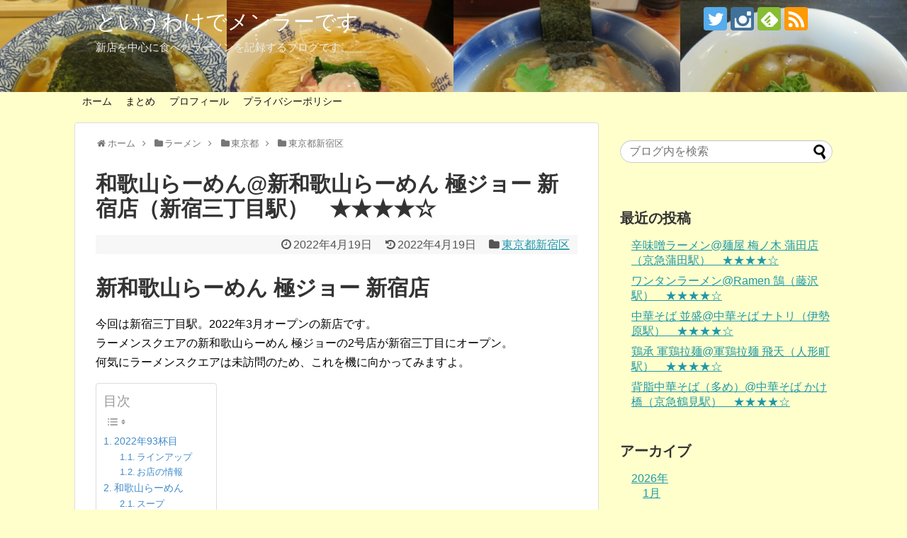

--- FILE ---
content_type: text/html; charset=UTF-8
request_url: https://mm321mm.com/2022/04/19/ramen-2022093/
body_size: 21699
content:
<!DOCTYPE html><html lang="ja"><head><meta charset="UTF-8"><meta name="viewport" content="width=device-width,initial-scale=1.0"><link rel="alternate" type="application/rss+xml" title="というわけでメンラーです RSS Feed" href="https://mm321mm.com/feed/" /><link rel="pingback" href="https://mm321mm.com/toiuwakedemenra-desu/xmlrpc.php" /><meta name="description" content="新和歌山らーめん 極ジョー 新宿店今回は新宿三丁目駅。2022年3月オープンの新店です。ラーメンスクエアの新和歌山らーめん 極ジョーの2号店が新宿三丁目にオープン。何気にラーメンスクエアは未訪問のため、これを機に向かってみますよ。2022年" /><meta name="keywords" content="東京都新宿区" /><meta property="og:type" content="article"><meta property="og:description" content="新和歌山らーめん 極ジョー 新宿店今回は新宿三丁目駅。2022年3月オープンの新店です。ラーメンスクエアの新和歌山らーめん 極ジョーの2号店が新宿三丁目にオープン。何気にラーメンスクエアは未訪問のため、これを機に向かってみますよ。2022年"><meta property="og:title" content="和歌山らーめん@新和歌山らーめん 極ジョー 新宿店（新宿三丁目駅）　★★★★☆"><meta property="og:url" content="https://mm321mm.com/2022/04/19/ramen-2022093/"><meta property="og:image" content="https://mm321mm.com/toiuwakedemenra-desu/wp-content/uploads/2022/04/IMG_2607.jpg"><meta property="og:site_name" content="というわけでメンラーです"><meta property="og:locale" content="ja_JP">  <script async src="https://www.googletagmanager.com/gtag/js?id=UA-135186658-1"></script> <script>window.dataLayer = window.dataLayer || [];
  function gtag(){dataLayer.push(arguments);}
  gtag('js', new Date());

  gtag('config', 'UA-135186658-1');</script> <script data-ad-client="ca-pub-5149542152995213" async src="https://pagead2.googlesyndication.com/pagead/js/adsbygoogle.js"></script> <link media="all" href="https://mm321mm.com/toiuwakedemenra-desu/wp-content/cache/autoptimize/css/autoptimize_432da8e4b995ab040c8daa8e6559935a.css" rel="stylesheet"><link media="print" href="https://mm321mm.com/toiuwakedemenra-desu/wp-content/cache/autoptimize/css/autoptimize_3c2cfaa3722d977fbc9c5dc7148562b7.css" rel="stylesheet"><title>和歌山らーめん@新和歌山らーめん 極ジョー 新宿店（新宿三丁目駅）　★★★★☆  |  というわけでメンラーです</title><meta name='robots' content='max-image-preview:large' /><link rel="alternate" type="application/rss+xml" title="というわけでメンラーです &raquo; フィード" href="https://mm321mm.com/feed/" /><link rel="alternate" title="oEmbed (JSON)" type="application/json+oembed" href="https://mm321mm.com/wp-json/oembed/1.0/embed?url=https%3A%2F%2Fmm321mm.com%2F2022%2F04%2F19%2Framen-2022093%2F" /><link rel="alternate" title="oEmbed (XML)" type="text/xml+oembed" href="https://mm321mm.com/wp-json/oembed/1.0/embed?url=https%3A%2F%2Fmm321mm.com%2F2022%2F04%2F19%2Framen-2022093%2F&#038;format=xml" /><style id='extension-style-inline-css' type='text/css'>#site-title a{color:#fff}#site-description{color:#eee}#navi ul,#navi ul.sub-menu,#navi ul.children{background-color:#ffc;border-color:#ffc}#navi{background-color:#ffc}@media screen and (max-width:1110px){#navi{background-color:transparent}}#navi ul li a:hover{background-color:#cc3}#footer{background-color:#cc3}#h-top{min-height:130px}ul.snsp li.twitter-page a span{background-color:#55acee}ul.snsp li.facebook-page a span{background-color:#3b5998}ul.snsp li.google-plus-page a span{background-color:#dd4b39}ul.snsp li.instagram-page a span{background-color:#3f729b}ul.snsp li.hatebu-page a span{background-color:#008fde}ul.snsp li.pinterest-page a span{background-color:#cc2127}ul.snsp li.youtube-page a span{background-color:#e52d27}ul.snsp li.flickr-page a span{background-color:#1d1d1b}ul.snsp li.github-page a span{background-color:#24292e}ul.snsp li.line-page a span{background-color:#00c300}ul.snsp li.feedly-page a span{background-color:#87bd33}ul.snsp li.push7-page a span{background-color:#eeac00}ul.snsp li.rss-page a span{background-color:#fe9900}ul.snsp li a:hover{opacity:.7}#s{border-radius:25px}#s:focus{outline:0} #header{background-image:url(http://mm321mm.com/toiuwakedemenra-desu/wp-content/uploads/2019/01/IMG_20181231_1605411.jpg);background-position:0 0;background-size:100% auto;background-repeat:no-repeat}@media screen and (max-width:1110px){#navi{background-color:#ffc}}@media screen and (max-width:639px){.article br{display:block}}
/*# sourceURL=extension-style-inline-css */</style> <script type="text/javascript" src="https://mm321mm.com/toiuwakedemenra-desu/wp-includes/js/jquery/jquery.min.js?ver=3.7.1" id="jquery-core-js"></script> <link rel="canonical" href="https://mm321mm.com/2022/04/19/ramen-2022093/" /><link rel='shortlink' href='https://mm321mm.com/?p=20880' /><link rel="icon" href="https://mm321mm.com/toiuwakedemenra-desu/wp-content/uploads/2020/08/cropped-siteicon-32x32.png" sizes="32x32" /><link rel="icon" href="https://mm321mm.com/toiuwakedemenra-desu/wp-content/uploads/2020/08/cropped-siteicon-192x192.png" sizes="192x192" /><link rel="apple-touch-icon" href="https://mm321mm.com/toiuwakedemenra-desu/wp-content/uploads/2020/08/cropped-siteicon-180x180.png" /><meta name="msapplication-TileImage" content="https://mm321mm.com/toiuwakedemenra-desu/wp-content/uploads/2020/08/cropped-siteicon-270x270.png" /></head><body class="wp-singular post-template-default single single-post postid-20880 single-format-standard custom-background wp-theme-simplicity2 wp-child-theme-simplicity2-child categoryid-65" itemscope itemtype="https://schema.org/WebPage"><div id="container"><header itemscope itemtype="https://schema.org/WPHeader"><div id="header" class="clearfix"><div id="header-in"><div id="h-top"><div id="mobile-menu"> <a id="mobile-menu-toggle" href="#"><span class="fa fa-bars fa-2x"></span></a></div><div class="alignleft top-title-catchphrase"><p id="site-title" itemscope itemtype="https://schema.org/Organization"> <a href="https://mm321mm.com/">というわけでメンラーです</a></p><p id="site-description"> 新店を中心に食べたラーメンを記録するブログです。</p></div><div class="alignright top-sns-follows"><div class="sns-pages"><p class="sns-follow-msg">フォロー</p><ul class="snsp"><li class="twitter-page"><a href="//twitter.com/mm321mm" target="_blank" title="Twitterをフォロー" rel="nofollow"><span class="icon-twitter-logo"></span></a></li><li class="instagram-page"><a href="//instagram.com/mm321mmi" target="_blank" title="Instagramをフォロー" rel="nofollow"><span class="icon-instagram-logo"></span></a></li><li class="feedly-page"><a href="//feedly.com/i/subscription/feed/https://mm321mm.com/feed/" target="blank" title="feedlyで更新情報を購読" rel="nofollow"><span class="icon-feedly-logo"></span></a></li><li class="rss-page"><a href="https://mm321mm.com/feed/" target="_blank" title="RSSで更新情報をフォロー" rel="nofollow"><span class="icon-rss-logo"></span></a></li></ul></div></div></div></div></div></header><nav itemscope itemtype="https://schema.org/SiteNavigationElement"><div id="navi"><div id="navi-in"><div class="menu-%e3%83%98%e3%83%83%e3%83%80%e3%83%bc%e3%83%8a%e3%83%93-container"><ul id="menu-%e3%83%98%e3%83%83%e3%83%80%e3%83%bc%e3%83%8a%e3%83%93" class="menu"><li id="menu-item-41" class="menu-item menu-item-type-custom menu-item-object-custom menu-item-home menu-item-41"><a href="http://mm321mm.com">ホーム</a></li><li id="menu-item-70" class="menu-item menu-item-type-taxonomy menu-item-object-category menu-item-70"><a href="https://mm321mm.com/category/ramen/matome/">まとめ</a></li><li id="menu-item-71" class="menu-item menu-item-type-post_type menu-item-object-page menu-item-71"><a href="https://mm321mm.com/profile/">プロフィール</a></li><li id="menu-item-72" class="menu-item menu-item-type-post_type menu-item-object-page menu-item-privacy-policy menu-item-72"><a rel="privacy-policy" href="https://mm321mm.com/privacy-policy/">プライバシーポリシー</a></li></ul></div></div></div></nav><div id="body"><div id="body-in" class="cf"><main itemscope itemprop="mainContentOfPage"><div id="main" itemscope itemtype="https://schema.org/Blog"><div id="breadcrumb" class="breadcrumb-category"><div itemtype="http://data-vocabulary.org/Breadcrumb" itemscope="" class="breadcrumb-home"><span class="fa fa-home fa-fw"></span><a href="https://mm321mm.com" itemprop="url"><span itemprop="title">ホーム</span></a><span class="sp"><span class="fa fa-angle-right"></span></span></div><div itemtype="http://data-vocabulary.org/Breadcrumb" itemscope=""><span class="fa fa-folder fa-fw"></span><a href="https://mm321mm.com/category/ramen/" itemprop="url"><span itemprop="title">ラーメン</span></a><span class="sp"><span class="fa fa-angle-right"></span></span></div><div itemtype="http://data-vocabulary.org/Breadcrumb" itemscope=""><span class="fa fa-folder fa-fw"></span><a href="https://mm321mm.com/category/ramen/tokyo/" itemprop="url"><span itemprop="title">東京都</span></a><span class="sp"><span class="fa fa-angle-right"></span></span></div><div itemtype="http://data-vocabulary.org/Breadcrumb" itemscope=""><span class="fa fa-folder fa-fw"></span><a href="https://mm321mm.com/category/ramen/tokyo/tokyo-shinjukuku/" itemprop="url"><span itemprop="title">東京都新宿区</span></a></div></div><div id="post-20880" class="post-20880 post type-post status-publish format-standard has-post-thumbnail hentry category-tokyo-shinjukuku tag-dobutsu tag-wakayama-ramen tag-paitan tag-tonkotsu-shoyu tag-shoyu"><article class="article"><header><h1 class="entry-title">和歌山らーめん@新和歌山らーめん 極ジョー 新宿店（新宿三丁目駅）　★★★★☆</h1><p class="post-meta"> <span class="post-date"><span class="fa fa-clock-o fa-fw"></span><time class="entry-date date published" datetime="2022-04-19T18:00:22+09:00">2022年4月19日</time></span> <span class="post-update"><span class="fa fa-history fa-fw"></span><span class="entry-date date updated">2022年4月19日</span></span> <span class="category"><span class="fa fa-folder fa-fw"></span><a href="https://mm321mm.com/category/ramen/tokyo/tokyo-shinjukuku/" rel="category tag">東京都新宿区</a></span></p></header><div id="the-content" class="entry-content"><h1 class="wp-block-heading">新和歌山らーめん 極ジョー 新宿店</h1><p>今回は新宿三丁目駅。2022年3月オープンの新店です。<br>ラーメンスクエアの新和歌山らーめん 極ジョーの2号店が新宿三丁目にオープン。<br>何気にラーメンスクエアは未訪問のため、これを機に向かってみますよ。</p><div id="ez-toc-container" class="ez-toc-v2_0_80 counter-hierarchy ez-toc-counter ez-toc-custom ez-toc-container-direction"><p class="ez-toc-title" style="cursor:inherit">目次</p> <label for="ez-toc-cssicon-toggle-item-6970f5fd57a35" class="ez-toc-cssicon-toggle-label"><span class=""><span class="eztoc-hide" style="display:none;">Toggle</span><span class="ez-toc-icon-toggle-span"><svg style="fill: #999;color:#999" xmlns="http://www.w3.org/2000/svg" class="list-377408" width="20px" height="20px" viewBox="0 0 24 24" fill="none"><path d="M6 6H4v2h2V6zm14 0H8v2h12V6zM4 11h2v2H4v-2zm16 0H8v2h12v-2zM4 16h2v2H4v-2zm16 0H8v2h12v-2z" fill="currentColor"></path></svg><svg style="fill: #999;color:#999" class="arrow-unsorted-368013" xmlns="http://www.w3.org/2000/svg" width="10px" height="10px" viewBox="0 0 24 24" version="1.2" baseProfile="tiny"><path d="M18.2 9.3l-6.2-6.3-6.2 6.3c-.2.2-.3.4-.3.7s.1.5.3.7c.2.2.4.3.7.3h11c.3 0 .5-.1.7-.3.2-.2.3-.5.3-.7s-.1-.5-.3-.7zM5.8 14.7l6.2 6.3 6.2-6.3c.2-.2.3-.5.3-.7s-.1-.5-.3-.7c-.2-.2-.4-.3-.7-.3h-11c-.3 0-.5.1-.7.3-.2.2-.3.5-.3.7s.1.5.3.7z"/></svg></span></span></label><input type="checkbox"  id="ez-toc-cssicon-toggle-item-6970f5fd57a35"  aria-label="Toggle" /><nav><ul class='ez-toc-list ez-toc-list-level-1 ' ><li class='ez-toc-page-1 ez-toc-heading-level-2'><a class="ez-toc-link ez-toc-heading-1" href="#2022%E5%B9%B493%E6%9D%AF%E7%9B%AE" >2022年93杯目</a><ul class='ez-toc-list-level-3' ><li class='ez-toc-heading-level-3'><a class="ez-toc-link ez-toc-heading-2" href="#%E3%83%A9%E3%82%A4%E3%83%B3%E3%82%A2%E3%83%83%E3%83%97" >ラインアップ</a></li><li class='ez-toc-page-1 ez-toc-heading-level-3'><a class="ez-toc-link ez-toc-heading-3" href="#%E3%81%8A%E5%BA%97%E3%81%AE%E6%83%85%E5%A0%B1" >お店の情報</a></li></ul></li><li class='ez-toc-page-1 ez-toc-heading-level-2'><a class="ez-toc-link ez-toc-heading-4" href="#%E5%92%8C%E6%AD%8C%E5%B1%B1%E3%82%89%E3%83%BC%E3%82%81%E3%82%93" >和歌山らーめん</a><ul class='ez-toc-list-level-3' ><li class='ez-toc-heading-level-3'><a class="ez-toc-link ez-toc-heading-5" href="#%E3%82%B9%E3%83%BC%E3%83%97" >スープ</a></li><li class='ez-toc-page-1 ez-toc-heading-level-3'><a class="ez-toc-link ez-toc-heading-6" href="#%E9%BA%BA" >麺</a></li><li class='ez-toc-page-1 ez-toc-heading-level-3'><a class="ez-toc-link ez-toc-heading-7" href="#%E5%85%B7" >具</a></li><li class='ez-toc-page-1 ez-toc-heading-level-3'><a class="ez-toc-link ez-toc-heading-8" href="#%E8%A9%95%E4%BE%A1" >評価</a></li><li class='ez-toc-page-1 ez-toc-heading-level-3'><a class="ez-toc-link ez-toc-heading-9" href="#%E3%83%A1%E3%83%8B%E3%83%A5%E3%83%BC%E3%81%AE%E6%83%85%E5%A0%B1" >メニューの情報</a></li></ul></li></ul></nav></div><h2 class="wp-block-heading"><span class="ez-toc-section" id="2022%E5%B9%B493%E6%9D%AF%E7%9B%AE"></span>2022年93杯目<span class="ez-toc-section-end"></span></h2><p>京王線に乗って新宿駅を目指します。<br>最寄り駅は新宿三丁目駅ですが、新宿駅でも全く問題ありません。<br>到着すると、東口を出て右に新宿ランブリングロードを進みます。<br>新宿ランブリングロードを左に折れて少し歩くと到着です。</p><figure class="wp-block-gallery columns-2 is-cropped wp-block-gallery-1 is-layout-flex wp-block-gallery-is-layout-flex"><ul class="blocks-gallery-grid"><li class="blocks-gallery-item"><figure><a href="https://mm321mm.com/toiuwakedemenra-desu/wp-content/uploads/2022/04/IMG_2621.jpg"><img fetchpriority="high" decoding="async" width="300" height="225" src="https://mm321mm.com/toiuwakedemenra-desu/wp-content/themes/simplicity2/images/1x1.trans.gif" data-original="https://mm321mm.com/toiuwakedemenra-desu/wp-content/uploads/2022/04/IMG_2621-300x225.jpg" alt="和歌山らーめん@新和歌山らーめん 極ジョー 新宿店（新宿三丁目駅）外観" data-id="20892" data-full-url="https://mm321mm.com/toiuwakedemenra-desu/wp-content/uploads/2022/04/IMG_2621.jpg" data-link="https://mm321mm.com/?attachment_id=20892" class="wp-image-20892" srcset="https://mm321mm.com/toiuwakedemenra-desu/wp-content/uploads/2022/04/IMG_2621-300x225.jpg 300w, https://mm321mm.com/toiuwakedemenra-desu/wp-content/uploads/2022/04/IMG_2621-1024x768.jpg 1024w, https://mm321mm.com/toiuwakedemenra-desu/wp-content/uploads/2022/04/IMG_2621-768x576.jpg 768w, https://mm321mm.com/toiuwakedemenra-desu/wp-content/uploads/2022/04/IMG_2621-1536x1152.jpg 1536w, https://mm321mm.com/toiuwakedemenra-desu/wp-content/uploads/2022/04/IMG_2621-320x240.jpg 320w, https://mm321mm.com/toiuwakedemenra-desu/wp-content/uploads/2022/04/IMG_2621.jpg 2048w" sizes="(max-width: 300px) 100vw, 300px" data-lazy="true"><noscript><img fetchpriority="high" decoding="async" width="300" height="225" src="https://mm321mm.com/toiuwakedemenra-desu/wp-content/uploads/2022/04/IMG_2621-300x225.jpg" alt="和歌山らーめん@新和歌山らーめん 極ジョー 新宿店（新宿三丁目駅）外観" data-id="20892" data-full-url="https://mm321mm.com/toiuwakedemenra-desu/wp-content/uploads/2022/04/IMG_2621.jpg" data-link="https://mm321mm.com/?attachment_id=20892" class="wp-image-20892" srcset="https://mm321mm.com/toiuwakedemenra-desu/wp-content/uploads/2022/04/IMG_2621-300x225.jpg 300w, https://mm321mm.com/toiuwakedemenra-desu/wp-content/uploads/2022/04/IMG_2621-1024x768.jpg 1024w, https://mm321mm.com/toiuwakedemenra-desu/wp-content/uploads/2022/04/IMG_2621-768x576.jpg 768w, https://mm321mm.com/toiuwakedemenra-desu/wp-content/uploads/2022/04/IMG_2621-1536x1152.jpg 1536w, https://mm321mm.com/toiuwakedemenra-desu/wp-content/uploads/2022/04/IMG_2621-320x240.jpg 320w, https://mm321mm.com/toiuwakedemenra-desu/wp-content/uploads/2022/04/IMG_2621.jpg 2048w" sizes="(max-width: 300px) 100vw, 300px"></noscript></a><figcaption class="blocks-gallery-item__caption">外観</figcaption></figure></li><li class="blocks-gallery-item"><figure><a href="https://mm321mm.com/toiuwakedemenra-desu/wp-content/uploads/2022/04/IMG_2601.jpg"><img decoding="async" width="300" height="225" src="https://mm321mm.com/toiuwakedemenra-desu/wp-content/themes/simplicity2/images/1x1.trans.gif" data-original="https://mm321mm.com/toiuwakedemenra-desu/wp-content/uploads/2022/04/IMG_2601-300x225.jpg" alt="和歌山らーめん@新和歌山らーめん 極ジョー 新宿店（新宿三丁目駅）店頭" data-id="20881" data-full-url="https://mm321mm.com/toiuwakedemenra-desu/wp-content/uploads/2022/04/IMG_2601.jpg" data-link="https://mm321mm.com/?attachment_id=20881" class="wp-image-20881" srcset="https://mm321mm.com/toiuwakedemenra-desu/wp-content/uploads/2022/04/IMG_2601-300x225.jpg 300w, https://mm321mm.com/toiuwakedemenra-desu/wp-content/uploads/2022/04/IMG_2601-1024x768.jpg 1024w, https://mm321mm.com/toiuwakedemenra-desu/wp-content/uploads/2022/04/IMG_2601-768x576.jpg 768w, https://mm321mm.com/toiuwakedemenra-desu/wp-content/uploads/2022/04/IMG_2601-1536x1152.jpg 1536w, https://mm321mm.com/toiuwakedemenra-desu/wp-content/uploads/2022/04/IMG_2601-320x240.jpg 320w, https://mm321mm.com/toiuwakedemenra-desu/wp-content/uploads/2022/04/IMG_2601.jpg 2048w" sizes="(max-width: 300px) 100vw, 300px" data-lazy="true"><noscript><img decoding="async" width="300" height="225" src="https://mm321mm.com/toiuwakedemenra-desu/wp-content/uploads/2022/04/IMG_2601-300x225.jpg" alt="和歌山らーめん@新和歌山らーめん 極ジョー 新宿店（新宿三丁目駅）店頭" data-id="20881" data-full-url="https://mm321mm.com/toiuwakedemenra-desu/wp-content/uploads/2022/04/IMG_2601.jpg" data-link="https://mm321mm.com/?attachment_id=20881" class="wp-image-20881" srcset="https://mm321mm.com/toiuwakedemenra-desu/wp-content/uploads/2022/04/IMG_2601-300x225.jpg 300w, https://mm321mm.com/toiuwakedemenra-desu/wp-content/uploads/2022/04/IMG_2601-1024x768.jpg 1024w, https://mm321mm.com/toiuwakedemenra-desu/wp-content/uploads/2022/04/IMG_2601-768x576.jpg 768w, https://mm321mm.com/toiuwakedemenra-desu/wp-content/uploads/2022/04/IMG_2601-1536x1152.jpg 1536w, https://mm321mm.com/toiuwakedemenra-desu/wp-content/uploads/2022/04/IMG_2601-320x240.jpg 320w, https://mm321mm.com/toiuwakedemenra-desu/wp-content/uploads/2022/04/IMG_2601.jpg 2048w" sizes="(max-width: 300px) 100vw, 300px"></noscript></a><figcaption class="blocks-gallery-item__caption">店頭</figcaption></figure></li></ul></figure><p>駅からは近く、シンプルな道のりで迷わず到着することができました。<br>記憶を辿ると<a href="https://mm321mm.com/2021/12/21/ramen-2021344/" data-type="post" data-id="18756">TREE Natural Ramen Tokyo</a>の跡地ですね。<br>営業中の札を確認して店内へ。</p><figure class="wp-block-gallery columns-0 is-cropped wp-block-gallery-2 is-layout-flex wp-block-gallery-is-layout-flex"><ul class="blocks-gallery-grid"><li class="blocks-gallery-item"><figure><a href="https://mm321mm.com/toiuwakedemenra-desu/wp-content/uploads/2022/04/IMG_2603.jpg"><img decoding="async" width="300" height="225" src="https://mm321mm.com/toiuwakedemenra-desu/wp-content/themes/simplicity2/images/1x1.trans.gif" data-original="https://mm321mm.com/toiuwakedemenra-desu/wp-content/uploads/2022/04/IMG_2603-300x225.jpg" alt="和歌山らーめん@新和歌山らーめん 極ジョー 新宿店（新宿三丁目駅）券売機" data-id="20882" data-full-url="https://mm321mm.com/toiuwakedemenra-desu/wp-content/uploads/2022/04/IMG_2603.jpg" data-link="https://mm321mm.com/?attachment_id=20882" class="wp-image-20882" srcset="https://mm321mm.com/toiuwakedemenra-desu/wp-content/uploads/2022/04/IMG_2603-300x225.jpg 300w, https://mm321mm.com/toiuwakedemenra-desu/wp-content/uploads/2022/04/IMG_2603-1024x768.jpg 1024w, https://mm321mm.com/toiuwakedemenra-desu/wp-content/uploads/2022/04/IMG_2603-768x576.jpg 768w, https://mm321mm.com/toiuwakedemenra-desu/wp-content/uploads/2022/04/IMG_2603-1536x1152.jpg 1536w, https://mm321mm.com/toiuwakedemenra-desu/wp-content/uploads/2022/04/IMG_2603-320x240.jpg 320w, https://mm321mm.com/toiuwakedemenra-desu/wp-content/uploads/2022/04/IMG_2603.jpg 2048w" sizes="(max-width: 300px) 100vw, 300px" data-lazy="true"><noscript><img decoding="async" width="300" height="225" src="https://mm321mm.com/toiuwakedemenra-desu/wp-content/uploads/2022/04/IMG_2603-300x225.jpg" alt="和歌山らーめん@新和歌山らーめん 極ジョー 新宿店（新宿三丁目駅）券売機" data-id="20882" data-full-url="https://mm321mm.com/toiuwakedemenra-desu/wp-content/uploads/2022/04/IMG_2603.jpg" data-link="https://mm321mm.com/?attachment_id=20882" class="wp-image-20882" srcset="https://mm321mm.com/toiuwakedemenra-desu/wp-content/uploads/2022/04/IMG_2603-300x225.jpg 300w, https://mm321mm.com/toiuwakedemenra-desu/wp-content/uploads/2022/04/IMG_2603-1024x768.jpg 1024w, https://mm321mm.com/toiuwakedemenra-desu/wp-content/uploads/2022/04/IMG_2603-768x576.jpg 768w, https://mm321mm.com/toiuwakedemenra-desu/wp-content/uploads/2022/04/IMG_2603-1536x1152.jpg 1536w, https://mm321mm.com/toiuwakedemenra-desu/wp-content/uploads/2022/04/IMG_2603-320x240.jpg 320w, https://mm321mm.com/toiuwakedemenra-desu/wp-content/uploads/2022/04/IMG_2603.jpg 2048w" sizes="(max-width: 300px) 100vw, 300px"></noscript></a><figcaption class="blocks-gallery-item__caption">券売機</figcaption></figure></li></ul></figure><p>店内にはタッチパネル形式の券売機が設置されており、先に食券を購入するシステムとなっています。<br>まずは消毒用アルコールで手を消毒します。<br>メニューは<strong>和歌山らーめん、つけ麺、黒つけ麺、辛つけ麺、豚骨醤油太麺、辛辛太麺、黒和歌山らーめん</strong>のラインアップとなっており、組み合わせで<strong><span style="color:#cf2e2e" class="tadv-color">味玉、特製</span></strong>が選べるようです。<br>ここはあまり悩まず基本の<strong>和歌山らーめん</strong>をピピっとな。<br>食券を発行すると、空いているカウンター席を陣取ります。</p><figure class="wp-block-gallery columns-2 is-cropped wp-block-gallery-3 is-layout-flex wp-block-gallery-is-layout-flex"><ul class="blocks-gallery-grid"><li class="blocks-gallery-item"><figure><a href="https://mm321mm.com/toiuwakedemenra-desu/wp-content/uploads/2022/04/IMG_2619.jpg"><img loading="lazy" decoding="async" width="300" height="225" src="https://mm321mm.com/toiuwakedemenra-desu/wp-content/themes/simplicity2/images/1x1.trans.gif" data-original="https://mm321mm.com/toiuwakedemenra-desu/wp-content/uploads/2022/04/IMG_2619-300x225.jpg" alt="和歌山らーめん@新和歌山らーめん 極ジョー 新宿店（新宿三丁目駅）風味替えコーナー" data-id="20890" data-full-url="https://mm321mm.com/toiuwakedemenra-desu/wp-content/uploads/2022/04/IMG_2619.jpg" data-link="https://mm321mm.com/?attachment_id=20890" class="wp-image-20890" srcset="https://mm321mm.com/toiuwakedemenra-desu/wp-content/uploads/2022/04/IMG_2619-300x225.jpg 300w, https://mm321mm.com/toiuwakedemenra-desu/wp-content/uploads/2022/04/IMG_2619-1024x768.jpg 1024w, https://mm321mm.com/toiuwakedemenra-desu/wp-content/uploads/2022/04/IMG_2619-768x576.jpg 768w, https://mm321mm.com/toiuwakedemenra-desu/wp-content/uploads/2022/04/IMG_2619-1536x1152.jpg 1536w, https://mm321mm.com/toiuwakedemenra-desu/wp-content/uploads/2022/04/IMG_2619-320x240.jpg 320w, https://mm321mm.com/toiuwakedemenra-desu/wp-content/uploads/2022/04/IMG_2619.jpg 2048w" sizes="auto, (max-width: 300px) 100vw, 300px" data-lazy="true"><noscript><img loading="lazy" decoding="async" width="300" height="225" src="https://mm321mm.com/toiuwakedemenra-desu/wp-content/uploads/2022/04/IMG_2619-300x225.jpg" alt="和歌山らーめん@新和歌山らーめん 極ジョー 新宿店（新宿三丁目駅）風味替えコーナー" data-id="20890" data-full-url="https://mm321mm.com/toiuwakedemenra-desu/wp-content/uploads/2022/04/IMG_2619.jpg" data-link="https://mm321mm.com/?attachment_id=20890" class="wp-image-20890" srcset="https://mm321mm.com/toiuwakedemenra-desu/wp-content/uploads/2022/04/IMG_2619-300x225.jpg 300w, https://mm321mm.com/toiuwakedemenra-desu/wp-content/uploads/2022/04/IMG_2619-1024x768.jpg 1024w, https://mm321mm.com/toiuwakedemenra-desu/wp-content/uploads/2022/04/IMG_2619-768x576.jpg 768w, https://mm321mm.com/toiuwakedemenra-desu/wp-content/uploads/2022/04/IMG_2619-1536x1152.jpg 1536w, https://mm321mm.com/toiuwakedemenra-desu/wp-content/uploads/2022/04/IMG_2619-320x240.jpg 320w, https://mm321mm.com/toiuwakedemenra-desu/wp-content/uploads/2022/04/IMG_2619.jpg 2048w" sizes="auto, (max-width: 300px) 100vw, 300px"></noscript></a><figcaption class="blocks-gallery-item__caption">風味替えコーナー</figcaption></figure></li><li class="blocks-gallery-item"><figure><a href="https://mm321mm.com/toiuwakedemenra-desu/wp-content/uploads/2022/04/IMG_2606.jpg"><img loading="lazy" decoding="async" width="300" height="225" src="https://mm321mm.com/toiuwakedemenra-desu/wp-content/themes/simplicity2/images/1x1.trans.gif" data-original="https://mm321mm.com/toiuwakedemenra-desu/wp-content/uploads/2022/04/IMG_2606-300x225.jpg" alt="和歌山らーめん@新和歌山らーめん 極ジョー 新宿店（新宿三丁目駅）卓上" data-id="20883" data-full-url="https://mm321mm.com/toiuwakedemenra-desu/wp-content/uploads/2022/04/IMG_2606.jpg" data-link="https://mm321mm.com/?attachment_id=20883" class="wp-image-20883" srcset="https://mm321mm.com/toiuwakedemenra-desu/wp-content/uploads/2022/04/IMG_2606-300x225.jpg 300w, https://mm321mm.com/toiuwakedemenra-desu/wp-content/uploads/2022/04/IMG_2606-1024x768.jpg 1024w, https://mm321mm.com/toiuwakedemenra-desu/wp-content/uploads/2022/04/IMG_2606-768x576.jpg 768w, https://mm321mm.com/toiuwakedemenra-desu/wp-content/uploads/2022/04/IMG_2606-1536x1152.jpg 1536w, https://mm321mm.com/toiuwakedemenra-desu/wp-content/uploads/2022/04/IMG_2606-320x240.jpg 320w, https://mm321mm.com/toiuwakedemenra-desu/wp-content/uploads/2022/04/IMG_2606.jpg 2048w" sizes="auto, (max-width: 300px) 100vw, 300px" data-lazy="true"><noscript><img loading="lazy" decoding="async" width="300" height="225" src="https://mm321mm.com/toiuwakedemenra-desu/wp-content/uploads/2022/04/IMG_2606-300x225.jpg" alt="和歌山らーめん@新和歌山らーめん 極ジョー 新宿店（新宿三丁目駅）卓上" data-id="20883" data-full-url="https://mm321mm.com/toiuwakedemenra-desu/wp-content/uploads/2022/04/IMG_2606.jpg" data-link="https://mm321mm.com/?attachment_id=20883" class="wp-image-20883" srcset="https://mm321mm.com/toiuwakedemenra-desu/wp-content/uploads/2022/04/IMG_2606-300x225.jpg 300w, https://mm321mm.com/toiuwakedemenra-desu/wp-content/uploads/2022/04/IMG_2606-1024x768.jpg 1024w, https://mm321mm.com/toiuwakedemenra-desu/wp-content/uploads/2022/04/IMG_2606-768x576.jpg 768w, https://mm321mm.com/toiuwakedemenra-desu/wp-content/uploads/2022/04/IMG_2606-1536x1152.jpg 1536w, https://mm321mm.com/toiuwakedemenra-desu/wp-content/uploads/2022/04/IMG_2606-320x240.jpg 320w, https://mm321mm.com/toiuwakedemenra-desu/wp-content/uploads/2022/04/IMG_2606.jpg 2048w" sizes="auto, (max-width: 300px) 100vw, 300px"></noscript></a><figcaption class="blocks-gallery-item__caption">卓上</figcaption></figure></li></ul></figure><p>特に食券を渡すことなく着席します。<br>カウンター席はすべてアクリル板が設置されています。<br>18時45分頃到着で、店内は先客が1名という状態でした。<br>風味替えコーナーで風味替えをピックアップしながら待ちます。</p><h3 class="wp-block-heading"><span class="ez-toc-section" id="%E3%83%A9%E3%82%A4%E3%83%B3%E3%82%A2%E3%83%83%E3%83%97"></span>ラインアップ<span class="ez-toc-section-end"></span></h3><figure class="wp-block-table is-style-stripes fixed-menu-table"><table><thead><tr><th>メニュー</th><th>料金</th></tr></thead><tbody><tr><td>和歌山らーめん</td><td>780yen</td></tr><tr><td>味玉和歌山らーめん</td><td>880yen</td></tr><tr><td>特製和歌山らーめん</td><td>950yen</td></tr><tr><td>つけ麺</td><td>850yen</td></tr><tr><td>黒つけ麺</td><td>900yen</td></tr><tr><td>辛つけ麺</td><td>900yen</td></tr><tr><td>豚骨醤油太麺</td><td>850yen</td></tr><tr><td>辛辛太麺</td><td>900yen</td></tr><tr><td>黒和歌山らーめん</td><td>830yen</td></tr></tbody></table></figure><h3 class="wp-block-heading"><span class="ez-toc-section" id="%E3%81%8A%E5%BA%97%E3%81%AE%E6%83%85%E5%A0%B1"></span>お店の情報<span class="ez-toc-section-end"></span></h3><figure class="wp-block-table is-style-stripes fixed-info-table"><table><tbody><tr><td>訪問日</td><td>2022年4月1日</td></tr><tr><td>店名</td><td>新和歌山らーめん 極ジョー 新宿店</td></tr><tr><td>住所</td><td>〒160-0022 東京都新宿区新宿3-28-2 フクモトビル 1F</td></tr><tr><td>最寄り駅</td><td>新宿三丁目駅、新宿駅</td></tr><tr><td>電話番号</td><td>03-6273-2324</td></tr><tr><td>営業時間</td><td>11:30-15:30／17:30-23:00、[土日祝]11:30-23:00</td></tr><tr><td>定休日</td><td>無休</td></tr></tbody></table></figure> <iframe src="https://www.google.com/maps/embed?pb=!1m18!1m12!1m3!1d3240.439820170275!2d139.70082271550422!3d35.690792980192015!2m3!1f0!2f0!3f0!3m2!1i1024!2i768!4f13.1!3m3!1m2!1s0x60188cda5962d28f%3A0xe1a4fb102fcd2319!2z44CSMTYwLTAwMjIg5p2x5Lqs6YO95paw5a6_5Yy65paw5a6_77yT5LiB55uu77yS77yY4oiS77yS!5e0!3m2!1sja!2sjp!4v1648880339590!5m2!1sja!2sjp" width="600" height="450" style="border:0;" allowfullscreen="" loading="lazy" referrerpolicy="no-referrer-when-downgrade"></iframe><h2 class="wp-block-heading"><span class="ez-toc-section" id="%E5%92%8C%E6%AD%8C%E5%B1%B1%E3%82%89%E3%83%BC%E3%82%81%E3%82%93"></span>和歌山らーめん<span class="ez-toc-section-end"></span></h2><p>3分ほどして着丼。</p><figure class="wp-block-gallery columns-3 is-cropped wp-block-gallery-4 is-layout-flex wp-block-gallery-is-layout-flex"><ul class="blocks-gallery-grid"><li class="blocks-gallery-item"><figure><a href="https://mm321mm.com/toiuwakedemenra-desu/wp-content/uploads/2022/04/IMG_2607.jpg"><img loading="lazy" decoding="async" width="300" height="225" src="https://mm321mm.com/toiuwakedemenra-desu/wp-content/themes/simplicity2/images/1x1.trans.gif" data-original="https://mm321mm.com/toiuwakedemenra-desu/wp-content/uploads/2022/04/IMG_2607-300x225.jpg" alt="和歌山らーめん@新和歌山らーめん 極ジョー 新宿店（新宿三丁目駅）ビジュアル" data-id="20884" data-full-url="https://mm321mm.com/toiuwakedemenra-desu/wp-content/uploads/2022/04/IMG_2607.jpg" data-link="https://mm321mm.com/?attachment_id=20884" class="wp-image-20884" srcset="https://mm321mm.com/toiuwakedemenra-desu/wp-content/uploads/2022/04/IMG_2607-300x225.jpg 300w, https://mm321mm.com/toiuwakedemenra-desu/wp-content/uploads/2022/04/IMG_2607-1024x768.jpg 1024w, https://mm321mm.com/toiuwakedemenra-desu/wp-content/uploads/2022/04/IMG_2607-768x576.jpg 768w, https://mm321mm.com/toiuwakedemenra-desu/wp-content/uploads/2022/04/IMG_2607-1536x1152.jpg 1536w, https://mm321mm.com/toiuwakedemenra-desu/wp-content/uploads/2022/04/IMG_2607-320x240.jpg 320w, https://mm321mm.com/toiuwakedemenra-desu/wp-content/uploads/2022/04/IMG_2607.jpg 2048w" sizes="auto, (max-width: 300px) 100vw, 300px" data-lazy="true"><noscript><img loading="lazy" decoding="async" width="300" height="225" src="https://mm321mm.com/toiuwakedemenra-desu/wp-content/uploads/2022/04/IMG_2607-300x225.jpg" alt="和歌山らーめん@新和歌山らーめん 極ジョー 新宿店（新宿三丁目駅）ビジュアル" data-id="20884" data-full-url="https://mm321mm.com/toiuwakedemenra-desu/wp-content/uploads/2022/04/IMG_2607.jpg" data-link="https://mm321mm.com/?attachment_id=20884" class="wp-image-20884" srcset="https://mm321mm.com/toiuwakedemenra-desu/wp-content/uploads/2022/04/IMG_2607-300x225.jpg 300w, https://mm321mm.com/toiuwakedemenra-desu/wp-content/uploads/2022/04/IMG_2607-1024x768.jpg 1024w, https://mm321mm.com/toiuwakedemenra-desu/wp-content/uploads/2022/04/IMG_2607-768x576.jpg 768w, https://mm321mm.com/toiuwakedemenra-desu/wp-content/uploads/2022/04/IMG_2607-1536x1152.jpg 1536w, https://mm321mm.com/toiuwakedemenra-desu/wp-content/uploads/2022/04/IMG_2607-320x240.jpg 320w, https://mm321mm.com/toiuwakedemenra-desu/wp-content/uploads/2022/04/IMG_2607.jpg 2048w" sizes="auto, (max-width: 300px) 100vw, 300px"></noscript></a><figcaption class="blocks-gallery-item__caption">ビジュアル</figcaption></figure></li><li class="blocks-gallery-item"><figure><a href="https://mm321mm.com/toiuwakedemenra-desu/wp-content/uploads/2022/04/IMG_2610.jpg"><img loading="lazy" decoding="async" width="300" height="225" src="https://mm321mm.com/toiuwakedemenra-desu/wp-content/themes/simplicity2/images/1x1.trans.gif" data-original="https://mm321mm.com/toiuwakedemenra-desu/wp-content/uploads/2022/04/IMG_2610-300x225.jpg" alt="和歌山らーめん@新和歌山らーめん 極ジョー 新宿店（新宿三丁目駅）ビジュアル：トップ" data-id="20885" data-full-url="https://mm321mm.com/toiuwakedemenra-desu/wp-content/uploads/2022/04/IMG_2610.jpg" data-link="https://mm321mm.com/?attachment_id=20885" class="wp-image-20885" srcset="https://mm321mm.com/toiuwakedemenra-desu/wp-content/uploads/2022/04/IMG_2610-300x225.jpg 300w, https://mm321mm.com/toiuwakedemenra-desu/wp-content/uploads/2022/04/IMG_2610-1024x768.jpg 1024w, https://mm321mm.com/toiuwakedemenra-desu/wp-content/uploads/2022/04/IMG_2610-768x576.jpg 768w, https://mm321mm.com/toiuwakedemenra-desu/wp-content/uploads/2022/04/IMG_2610-1536x1152.jpg 1536w, https://mm321mm.com/toiuwakedemenra-desu/wp-content/uploads/2022/04/IMG_2610-320x240.jpg 320w, https://mm321mm.com/toiuwakedemenra-desu/wp-content/uploads/2022/04/IMG_2610.jpg 2048w" sizes="auto, (max-width: 300px) 100vw, 300px" data-lazy="true"><noscript><img loading="lazy" decoding="async" width="300" height="225" src="https://mm321mm.com/toiuwakedemenra-desu/wp-content/uploads/2022/04/IMG_2610-300x225.jpg" alt="和歌山らーめん@新和歌山らーめん 極ジョー 新宿店（新宿三丁目駅）ビジュアル：トップ" data-id="20885" data-full-url="https://mm321mm.com/toiuwakedemenra-desu/wp-content/uploads/2022/04/IMG_2610.jpg" data-link="https://mm321mm.com/?attachment_id=20885" class="wp-image-20885" srcset="https://mm321mm.com/toiuwakedemenra-desu/wp-content/uploads/2022/04/IMG_2610-300x225.jpg 300w, https://mm321mm.com/toiuwakedemenra-desu/wp-content/uploads/2022/04/IMG_2610-1024x768.jpg 1024w, https://mm321mm.com/toiuwakedemenra-desu/wp-content/uploads/2022/04/IMG_2610-768x576.jpg 768w, https://mm321mm.com/toiuwakedemenra-desu/wp-content/uploads/2022/04/IMG_2610-1536x1152.jpg 1536w, https://mm321mm.com/toiuwakedemenra-desu/wp-content/uploads/2022/04/IMG_2610-320x240.jpg 320w, https://mm321mm.com/toiuwakedemenra-desu/wp-content/uploads/2022/04/IMG_2610.jpg 2048w" sizes="auto, (max-width: 300px) 100vw, 300px"></noscript></a><figcaption class="blocks-gallery-item__caption">ビジュアル：トップ</figcaption></figure></li><li class="blocks-gallery-item"><figure><a href="https://mm321mm.com/toiuwakedemenra-desu/wp-content/uploads/2022/04/IMG_2612.jpg"><img loading="lazy" decoding="async" width="300" height="225" src="https://mm321mm.com/toiuwakedemenra-desu/wp-content/themes/simplicity2/images/1x1.trans.gif" data-original="https://mm321mm.com/toiuwakedemenra-desu/wp-content/uploads/2022/04/IMG_2612-300x225.jpg" alt="和歌山らーめん@新和歌山らーめん 極ジョー 新宿店（新宿三丁目駅）ビジュアル：サイド" data-id="20886" data-full-url="https://mm321mm.com/toiuwakedemenra-desu/wp-content/uploads/2022/04/IMG_2612.jpg" data-link="https://mm321mm.com/?attachment_id=20886" class="wp-image-20886" srcset="https://mm321mm.com/toiuwakedemenra-desu/wp-content/uploads/2022/04/IMG_2612-300x225.jpg 300w, https://mm321mm.com/toiuwakedemenra-desu/wp-content/uploads/2022/04/IMG_2612-1024x768.jpg 1024w, https://mm321mm.com/toiuwakedemenra-desu/wp-content/uploads/2022/04/IMG_2612-768x576.jpg 768w, https://mm321mm.com/toiuwakedemenra-desu/wp-content/uploads/2022/04/IMG_2612-1536x1152.jpg 1536w, https://mm321mm.com/toiuwakedemenra-desu/wp-content/uploads/2022/04/IMG_2612-320x240.jpg 320w, https://mm321mm.com/toiuwakedemenra-desu/wp-content/uploads/2022/04/IMG_2612.jpg 2048w" sizes="auto, (max-width: 300px) 100vw, 300px" data-lazy="true"><noscript><img loading="lazy" decoding="async" width="300" height="225" src="https://mm321mm.com/toiuwakedemenra-desu/wp-content/uploads/2022/04/IMG_2612-300x225.jpg" alt="和歌山らーめん@新和歌山らーめん 極ジョー 新宿店（新宿三丁目駅）ビジュアル：サイド" data-id="20886" data-full-url="https://mm321mm.com/toiuwakedemenra-desu/wp-content/uploads/2022/04/IMG_2612.jpg" data-link="https://mm321mm.com/?attachment_id=20886" class="wp-image-20886" srcset="https://mm321mm.com/toiuwakedemenra-desu/wp-content/uploads/2022/04/IMG_2612-300x225.jpg 300w, https://mm321mm.com/toiuwakedemenra-desu/wp-content/uploads/2022/04/IMG_2612-1024x768.jpg 1024w, https://mm321mm.com/toiuwakedemenra-desu/wp-content/uploads/2022/04/IMG_2612-768x576.jpg 768w, https://mm321mm.com/toiuwakedemenra-desu/wp-content/uploads/2022/04/IMG_2612-1536x1152.jpg 1536w, https://mm321mm.com/toiuwakedemenra-desu/wp-content/uploads/2022/04/IMG_2612-320x240.jpg 320w, https://mm321mm.com/toiuwakedemenra-desu/wp-content/uploads/2022/04/IMG_2612.jpg 2048w" sizes="auto, (max-width: 300px) 100vw, 300px"></noscript></a><figcaption class="blocks-gallery-item__caption">ビジュアル：サイド</figcaption></figure></li></ul></figure><p>黒の店名入りの丼でやってきました。<br>ではでは、いただきます。</p><h3 class="wp-block-heading"><span class="ez-toc-section" id="%E3%82%B9%E3%83%BC%E3%83%97"></span>スープ<span class="ez-toc-section-end"></span></h3><figure class="wp-block-gallery columns-1 is-cropped wp-block-gallery-5 is-layout-flex wp-block-gallery-is-layout-flex"><ul class="blocks-gallery-grid"><li class="blocks-gallery-item"><figure><a href="https://mm321mm.com/toiuwakedemenra-desu/wp-content/uploads/2022/04/IMG_2615.jpg"><img loading="lazy" decoding="async" width="300" height="225" src="https://mm321mm.com/toiuwakedemenra-desu/wp-content/themes/simplicity2/images/1x1.trans.gif" data-original="https://mm321mm.com/toiuwakedemenra-desu/wp-content/uploads/2022/04/IMG_2615-300x225.jpg" alt="和歌山らーめん@新和歌山らーめん 極ジョー 新宿店（新宿三丁目駅）スープ" data-id="20888" data-full-url="https://mm321mm.com/toiuwakedemenra-desu/wp-content/uploads/2022/04/IMG_2615.jpg" data-link="https://mm321mm.com/?attachment_id=20888" class="wp-image-20888" srcset="https://mm321mm.com/toiuwakedemenra-desu/wp-content/uploads/2022/04/IMG_2615-300x225.jpg 300w, https://mm321mm.com/toiuwakedemenra-desu/wp-content/uploads/2022/04/IMG_2615-1024x768.jpg 1024w, https://mm321mm.com/toiuwakedemenra-desu/wp-content/uploads/2022/04/IMG_2615-768x576.jpg 768w, https://mm321mm.com/toiuwakedemenra-desu/wp-content/uploads/2022/04/IMG_2615-1536x1152.jpg 1536w, https://mm321mm.com/toiuwakedemenra-desu/wp-content/uploads/2022/04/IMG_2615-320x240.jpg 320w, https://mm321mm.com/toiuwakedemenra-desu/wp-content/uploads/2022/04/IMG_2615.jpg 2048w" sizes="auto, (max-width: 300px) 100vw, 300px" data-lazy="true"><noscript><img loading="lazy" decoding="async" width="300" height="225" src="https://mm321mm.com/toiuwakedemenra-desu/wp-content/uploads/2022/04/IMG_2615-300x225.jpg" alt="和歌山らーめん@新和歌山らーめん 極ジョー 新宿店（新宿三丁目駅）スープ" data-id="20888" data-full-url="https://mm321mm.com/toiuwakedemenra-desu/wp-content/uploads/2022/04/IMG_2615.jpg" data-link="https://mm321mm.com/?attachment_id=20888" class="wp-image-20888" srcset="https://mm321mm.com/toiuwakedemenra-desu/wp-content/uploads/2022/04/IMG_2615-300x225.jpg 300w, https://mm321mm.com/toiuwakedemenra-desu/wp-content/uploads/2022/04/IMG_2615-1024x768.jpg 1024w, https://mm321mm.com/toiuwakedemenra-desu/wp-content/uploads/2022/04/IMG_2615-768x576.jpg 768w, https://mm321mm.com/toiuwakedemenra-desu/wp-content/uploads/2022/04/IMG_2615-1536x1152.jpg 1536w, https://mm321mm.com/toiuwakedemenra-desu/wp-content/uploads/2022/04/IMG_2615-320x240.jpg 320w, https://mm321mm.com/toiuwakedemenra-desu/wp-content/uploads/2022/04/IMG_2615.jpg 2048w" sizes="auto, (max-width: 300px) 100vw, 300px"></noscript></a><figcaption class="blocks-gallery-item__caption">スープ</figcaption></figure></li></ul></figure><p>動物ベースの豚骨醤油です。<br>大量の豚骨と鶏ガラを炊き込んだというスープは、しっかり豚骨で旨味十分ですね。<br>獣臭もうっすら感じ、カエシの具合もちょうどよいです。</p><h3 class="wp-block-heading"><span class="ez-toc-section" id="%E9%BA%BA"></span>麺<span class="ez-toc-section-end"></span></h3><figure class="wp-block-gallery columns-1 is-cropped wp-block-gallery-6 is-layout-flex wp-block-gallery-is-layout-flex"><ul class="blocks-gallery-grid"><li class="blocks-gallery-item"><figure><a href="https://mm321mm.com/toiuwakedemenra-desu/wp-content/uploads/2022/04/IMG_2617.jpg"><img loading="lazy" decoding="async" width="300" height="225" src="https://mm321mm.com/toiuwakedemenra-desu/wp-content/themes/simplicity2/images/1x1.trans.gif" data-original="https://mm321mm.com/toiuwakedemenra-desu/wp-content/uploads/2022/04/IMG_2617-300x225.jpg" alt="和歌山らーめん@新和歌山らーめん 極ジョー 新宿店（新宿三丁目駅）麺" data-id="20889" data-full-url="https://mm321mm.com/toiuwakedemenra-desu/wp-content/uploads/2022/04/IMG_2617.jpg" data-link="https://mm321mm.com/?attachment_id=20889" class="wp-image-20889" srcset="https://mm321mm.com/toiuwakedemenra-desu/wp-content/uploads/2022/04/IMG_2617-300x225.jpg 300w, https://mm321mm.com/toiuwakedemenra-desu/wp-content/uploads/2022/04/IMG_2617-1024x768.jpg 1024w, https://mm321mm.com/toiuwakedemenra-desu/wp-content/uploads/2022/04/IMG_2617-768x576.jpg 768w, https://mm321mm.com/toiuwakedemenra-desu/wp-content/uploads/2022/04/IMG_2617-1536x1152.jpg 1536w, https://mm321mm.com/toiuwakedemenra-desu/wp-content/uploads/2022/04/IMG_2617-320x240.jpg 320w, https://mm321mm.com/toiuwakedemenra-desu/wp-content/uploads/2022/04/IMG_2617.jpg 2048w" sizes="auto, (max-width: 300px) 100vw, 300px" data-lazy="true"><noscript><img loading="lazy" decoding="async" width="300" height="225" src="https://mm321mm.com/toiuwakedemenra-desu/wp-content/uploads/2022/04/IMG_2617-300x225.jpg" alt="和歌山らーめん@新和歌山らーめん 極ジョー 新宿店（新宿三丁目駅）麺" data-id="20889" data-full-url="https://mm321mm.com/toiuwakedemenra-desu/wp-content/uploads/2022/04/IMG_2617.jpg" data-link="https://mm321mm.com/?attachment_id=20889" class="wp-image-20889" srcset="https://mm321mm.com/toiuwakedemenra-desu/wp-content/uploads/2022/04/IMG_2617-300x225.jpg 300w, https://mm321mm.com/toiuwakedemenra-desu/wp-content/uploads/2022/04/IMG_2617-1024x768.jpg 1024w, https://mm321mm.com/toiuwakedemenra-desu/wp-content/uploads/2022/04/IMG_2617-768x576.jpg 768w, https://mm321mm.com/toiuwakedemenra-desu/wp-content/uploads/2022/04/IMG_2617-1536x1152.jpg 1536w, https://mm321mm.com/toiuwakedemenra-desu/wp-content/uploads/2022/04/IMG_2617-320x240.jpg 320w, https://mm321mm.com/toiuwakedemenra-desu/wp-content/uploads/2022/04/IMG_2617.jpg 2048w" sizes="auto, (max-width: 300px) 100vw, 300px"></noscript></a><figcaption class="blocks-gallery-item__caption">麺</figcaption></figure></li></ul></figure><p>中細のストレート麺となっています。<br>さくする感のある麺で、低加水の歯切れの良さがあります。<br>滑りもよく軽やかに喉に吸い込まれていきます。</p><h3 class="wp-block-heading"><span class="ez-toc-section" id="%E5%85%B7"></span>具<span class="ez-toc-section-end"></span></h3><figure class="wp-block-gallery columns-2 is-cropped wp-block-gallery-7 is-layout-flex wp-block-gallery-is-layout-flex"><ul class="blocks-gallery-grid"><li class="blocks-gallery-item"><figure><a href="https://mm321mm.com/toiuwakedemenra-desu/wp-content/uploads/2022/04/IMG_2613.jpg"><img loading="lazy" decoding="async" width="300" height="225" src="https://mm321mm.com/toiuwakedemenra-desu/wp-content/themes/simplicity2/images/1x1.trans.gif" data-original="https://mm321mm.com/toiuwakedemenra-desu/wp-content/uploads/2022/04/IMG_2613-300x225.jpg" alt="和歌山らーめん@新和歌山らーめん 極ジョー 新宿店（新宿三丁目駅）具" data-id="20887" data-full-url="https://mm321mm.com/toiuwakedemenra-desu/wp-content/uploads/2022/04/IMG_2613.jpg" data-link="https://mm321mm.com/?attachment_id=20887" class="wp-image-20887" srcset="https://mm321mm.com/toiuwakedemenra-desu/wp-content/uploads/2022/04/IMG_2613-300x225.jpg 300w, https://mm321mm.com/toiuwakedemenra-desu/wp-content/uploads/2022/04/IMG_2613-1024x768.jpg 1024w, https://mm321mm.com/toiuwakedemenra-desu/wp-content/uploads/2022/04/IMG_2613-768x576.jpg 768w, https://mm321mm.com/toiuwakedemenra-desu/wp-content/uploads/2022/04/IMG_2613-1536x1152.jpg 1536w, https://mm321mm.com/toiuwakedemenra-desu/wp-content/uploads/2022/04/IMG_2613-320x240.jpg 320w, https://mm321mm.com/toiuwakedemenra-desu/wp-content/uploads/2022/04/IMG_2613.jpg 2048w" sizes="auto, (max-width: 300px) 100vw, 300px" data-lazy="true"><noscript><img loading="lazy" decoding="async" width="300" height="225" src="https://mm321mm.com/toiuwakedemenra-desu/wp-content/uploads/2022/04/IMG_2613-300x225.jpg" alt="和歌山らーめん@新和歌山らーめん 極ジョー 新宿店（新宿三丁目駅）具" data-id="20887" data-full-url="https://mm321mm.com/toiuwakedemenra-desu/wp-content/uploads/2022/04/IMG_2613.jpg" data-link="https://mm321mm.com/?attachment_id=20887" class="wp-image-20887" srcset="https://mm321mm.com/toiuwakedemenra-desu/wp-content/uploads/2022/04/IMG_2613-300x225.jpg 300w, https://mm321mm.com/toiuwakedemenra-desu/wp-content/uploads/2022/04/IMG_2613-1024x768.jpg 1024w, https://mm321mm.com/toiuwakedemenra-desu/wp-content/uploads/2022/04/IMG_2613-768x576.jpg 768w, https://mm321mm.com/toiuwakedemenra-desu/wp-content/uploads/2022/04/IMG_2613-1536x1152.jpg 1536w, https://mm321mm.com/toiuwakedemenra-desu/wp-content/uploads/2022/04/IMG_2613-320x240.jpg 320w, https://mm321mm.com/toiuwakedemenra-desu/wp-content/uploads/2022/04/IMG_2613.jpg 2048w" sizes="auto, (max-width: 300px) 100vw, 300px"></noscript></a><figcaption class="blocks-gallery-item__caption">具</figcaption></figure></li><li class="blocks-gallery-item"><figure><a href="https://mm321mm.com/toiuwakedemenra-desu/wp-content/uploads/2022/04/IMG_2620.jpg"><img loading="lazy" decoding="async" width="300" height="225" src="https://mm321mm.com/toiuwakedemenra-desu/wp-content/themes/simplicity2/images/1x1.trans.gif" data-original="https://mm321mm.com/toiuwakedemenra-desu/wp-content/uploads/2022/04/IMG_2620-300x225.jpg" alt="和歌山らーめん@新和歌山らーめん 極ジョー 新宿店（新宿三丁目駅）風味替え" data-id="20891" data-full-url="https://mm321mm.com/toiuwakedemenra-desu/wp-content/uploads/2022/04/IMG_2620.jpg" data-link="https://mm321mm.com/?attachment_id=20891" class="wp-image-20891" srcset="https://mm321mm.com/toiuwakedemenra-desu/wp-content/uploads/2022/04/IMG_2620-300x225.jpg 300w, https://mm321mm.com/toiuwakedemenra-desu/wp-content/uploads/2022/04/IMG_2620-1024x768.jpg 1024w, https://mm321mm.com/toiuwakedemenra-desu/wp-content/uploads/2022/04/IMG_2620-768x576.jpg 768w, https://mm321mm.com/toiuwakedemenra-desu/wp-content/uploads/2022/04/IMG_2620-1536x1152.jpg 1536w, https://mm321mm.com/toiuwakedemenra-desu/wp-content/uploads/2022/04/IMG_2620-320x240.jpg 320w, https://mm321mm.com/toiuwakedemenra-desu/wp-content/uploads/2022/04/IMG_2620.jpg 2048w" sizes="auto, (max-width: 300px) 100vw, 300px" data-lazy="true"><noscript><img loading="lazy" decoding="async" width="300" height="225" src="https://mm321mm.com/toiuwakedemenra-desu/wp-content/uploads/2022/04/IMG_2620-300x225.jpg" alt="和歌山らーめん@新和歌山らーめん 極ジョー 新宿店（新宿三丁目駅）風味替え" data-id="20891" data-full-url="https://mm321mm.com/toiuwakedemenra-desu/wp-content/uploads/2022/04/IMG_2620.jpg" data-link="https://mm321mm.com/?attachment_id=20891" class="wp-image-20891" srcset="https://mm321mm.com/toiuwakedemenra-desu/wp-content/uploads/2022/04/IMG_2620-300x225.jpg 300w, https://mm321mm.com/toiuwakedemenra-desu/wp-content/uploads/2022/04/IMG_2620-1024x768.jpg 1024w, https://mm321mm.com/toiuwakedemenra-desu/wp-content/uploads/2022/04/IMG_2620-768x576.jpg 768w, https://mm321mm.com/toiuwakedemenra-desu/wp-content/uploads/2022/04/IMG_2620-1536x1152.jpg 1536w, https://mm321mm.com/toiuwakedemenra-desu/wp-content/uploads/2022/04/IMG_2620-320x240.jpg 320w, https://mm321mm.com/toiuwakedemenra-desu/wp-content/uploads/2022/04/IMG_2620.jpg 2048w" sizes="auto, (max-width: 300px) 100vw, 300px"></noscript></a><figcaption class="blocks-gallery-item__caption">風味替え</figcaption></figure></li></ul></figure><p>豚チャーシューが1枚入っています。<br>ほろっとした肉感となっています。<br>メンマはサクコリ感がよく、蒲鉾は和歌山ラーメンを演出してくれますね。<br><br>中盤は風味替えの紅しょうが、辛もやし、辛子高菜を投入。<br>紅しょうがそうでもありませんでしたが、辛もやし、辛子高菜の辛味がスープと好相性でした。</p><h3 class="wp-block-heading"><span class="ez-toc-section" id="%E8%A9%95%E4%BE%A1"></span>評価<span class="ez-toc-section-end"></span></h3><p class="has-medium-font-size">しっかり豚骨濃密な一杯でした。</p><p class="has-pale-cyan-blue-background-color has-background has-medium-font-size">★★★★☆[80]</p><p>ごちそうさまでした。</p><h3 class="wp-block-heading"><span class="ez-toc-section" id="%E3%83%A1%E3%83%8B%E3%83%A5%E3%83%BC%E3%81%AE%E6%83%85%E5%A0%B1"></span>メニューの情報<span class="ez-toc-section-end"></span></h3><figure class="wp-block-table is-style-stripes fixed-info-table"><table><tbody><tr><td>メニュー</td><td>和歌山らーめん</td></tr><tr><td>料金</td><td>780yen：先会計：券売機：現金決済：電子マネー決済：QRコード決済</td></tr><tr><td>スープ</td><td>白湯：醤油：動物：豚骨醤油：和歌山ラーメン</td></tr><tr><td>麺</td><td>中細麺：ストレート</td></tr><tr><td>具</td><td>豚チャーシュー、蒲鉾、メンマ、刻みネギ</td></tr></tbody></table></figure></div><footer><div id="sns-group" class="sns-group sns-group-bottom"><div class="sns-buttons sns-buttons-pc"><p class="sns-share-msg">シェア</p><ul class="snsb snsb-balloon clearfix"><li class="balloon-btn twitter-balloon-btn"> <span class="balloon-btn-set"> <span class="arrow-box"> <a href="//twitter.com/search?q=https%3A%2F%2Fmm321mm.com%2F2022%2F04%2F19%2Framen-2022093%2F" target="blank" class="arrow-box-link twitter-arrow-box-link" rel="nofollow"> <span class="social-count twitter-count"><span class="fa fa-comments"></span></span> </a> </span> <a href="https://twitter.com/intent/tweet?text=%E5%92%8C%E6%AD%8C%E5%B1%B1%E3%82%89%E3%83%BC%E3%82%81%E3%82%93%40%E6%96%B0%E5%92%8C%E6%AD%8C%E5%B1%B1%E3%82%89%E3%83%BC%E3%82%81%E3%82%93+%E6%A5%B5%E3%82%B8%E3%83%A7%E3%83%BC+%E6%96%B0%E5%AE%BF%E5%BA%97%EF%BC%88%E6%96%B0%E5%AE%BF%E4%B8%89%E4%B8%81%E7%9B%AE%E9%A7%85%EF%BC%89%E3%80%80%E2%98%85%E2%98%85%E2%98%85%E2%98%85%E2%98%86&amp;url=https%3A%2F%2Fmm321mm.com%2F2022%2F04%2F19%2Framen-2022093%2F" target="blank" class="balloon-btn-link twitter-balloon-btn-link" rel="nofollow"> <span class="icon-twitter"></span> </a> </span></li><li class="balloon-btn facebook-balloon-btn"> <span class="balloon-btn-set"> <span class="arrow-box"> <a href="//www.facebook.com/sharer/sharer.php?u=https://mm321mm.com/2022/04/19/ramen-2022093/&amp;t=%E5%92%8C%E6%AD%8C%E5%B1%B1%E3%82%89%E3%83%BC%E3%82%81%E3%82%93%40%E6%96%B0%E5%92%8C%E6%AD%8C%E5%B1%B1%E3%82%89%E3%83%BC%E3%82%81%E3%82%93+%E6%A5%B5%E3%82%B8%E3%83%A7%E3%83%BC+%E6%96%B0%E5%AE%BF%E5%BA%97%EF%BC%88%E6%96%B0%E5%AE%BF%E4%B8%89%E4%B8%81%E7%9B%AE%E9%A7%85%EF%BC%89%E3%80%80%E2%98%85%E2%98%85%E2%98%85%E2%98%85%E2%98%86" target="blank" class="arrow-box-link facebook-arrow-box-link" rel="nofollow"> <span class="social-count facebook-count"><span class="fa fa-spinner fa-pulse"></span></span> </a> </span> <a href="//www.facebook.com/sharer/sharer.php?u=https://mm321mm.com/2022/04/19/ramen-2022093/&amp;t=%E5%92%8C%E6%AD%8C%E5%B1%B1%E3%82%89%E3%83%BC%E3%82%81%E3%82%93%40%E6%96%B0%E5%92%8C%E6%AD%8C%E5%B1%B1%E3%82%89%E3%83%BC%E3%82%81%E3%82%93+%E6%A5%B5%E3%82%B8%E3%83%A7%E3%83%BC+%E6%96%B0%E5%AE%BF%E5%BA%97%EF%BC%88%E6%96%B0%E5%AE%BF%E4%B8%89%E4%B8%81%E7%9B%AE%E9%A7%85%EF%BC%89%E3%80%80%E2%98%85%E2%98%85%E2%98%85%E2%98%85%E2%98%86" target="blank" class="balloon-btn-link facebook-balloon-btn-link" rel="nofollow"> <span class="icon-facebook"></span> </a> </span></li><li class="balloon-btn googleplus-balloon-btn"> <span class="balloon-btn-set"> <span class="arrow-box"> <a href="//plus.google.com/share?url=https%3A%2F%2Fmm321mm.com%2F2022%2F04%2F19%2Framen-2022093%2F" onclick="javascript:window.open(this.href, '', 'menubar=no,toolbar=no,resizable=yes,scrollbars=yes,height=600,width=600');return false;" target="blank" class="arrow-box-link googleplus-arrow-box-link" rel="nofollow"> <span class="social-count googleplus-count"><span class="fa fa-spinner fa-pulse"></span></span> </a> </span> <a href="//plus.google.com/share?url=https%3A%2F%2Fmm321mm.com%2F2022%2F04%2F19%2Framen-2022093%2F" onclick="javascript:window.open(this.href, '', 'menubar=no,toolbar=no,resizable=yes,scrollbars=yes,height=600,width=600');return false;" target="blank" class="balloon-btn-link googleplus-balloon-btn-link" rel="nofollow"> <span class="icon-googleplus"></span> </a> </span></li><li class="balloon-btn hatena-balloon-btn"> <span class="balloon-btn-set"> <span class="arrow-box"> <a href="//b.hatena.ne.jp/entry/s/mm321mm.com/2022/04/19/ramen-2022093/" target="blank" class="arrow-box-link hatena-arrow-box-link" rel="nofollow"> <span class="social-count hatebu-count"><span class="fa fa-spinner fa-pulse"></span></span> </a> </span> <a href="//b.hatena.ne.jp/entry/s/mm321mm.com/2022/04/19/ramen-2022093/" target="blank" class="hatena-bookmark-button balloon-btn-link hatena-balloon-btn-link" data-hatena-bookmark-layout="simple" title="和歌山らーめん@新和歌山らーめん 極ジョー 新宿店（新宿三丁目駅）　★★★★☆" rel="nofollow"> <span class="icon-hatena"></span> </a> </span></li><li class="balloon-btn pocket-balloon-btn"> <span class="balloon-btn-set"> <span class="arrow-box"> <a href="//getpocket.com/edit?url=https://mm321mm.com/2022/04/19/ramen-2022093/" target="blank" class="arrow-box-link pocket-arrow-box-link" rel="nofollow"> <span class="social-count pocket-count"><span class="fa fa-spinner fa-pulse"></span></span> </a> </span> <a href="//getpocket.com/edit?url=https://mm321mm.com/2022/04/19/ramen-2022093/" target="blank" class="balloon-btn-link pocket-balloon-btn-link" rel="nofollow"> <span class="icon-pocket"></span> </a> </span></li><li class="balloon-btn line-balloon-btn"> <span class="balloon-btn-set"> <span class="arrow-box"> <a href="//timeline.line.me/social-plugin/share?url=https%3A%2F%2Fmm321mm.com%2F2022%2F04%2F19%2Framen-2022093%2F" target="blank" class="arrow-box-link line-arrow-box-link" rel="nofollow"> LINE! </a> </span> <a href="//timeline.line.me/social-plugin/share?url=https%3A%2F%2Fmm321mm.com%2F2022%2F04%2F19%2Framen-2022093%2F" target="blank" class="balloon-btn-link line-balloon-btn-link" rel="nofollow"> <span class="icon-line"></span> </a> </span></li></ul></div><div class="sns-pages"><p class="sns-follow-msg">フォロー</p><ul class="snsp"><li class="twitter-page"><a href="//twitter.com/mm321mm" target="_blank" title="Twitterをフォロー" rel="nofollow"><span class="icon-twitter-logo"></span></a></li><li class="instagram-page"><a href="//instagram.com/mm321mmi" target="_blank" title="Instagramをフォロー" rel="nofollow"><span class="icon-instagram-logo"></span></a></li><li class="feedly-page"><a href="//feedly.com/i/subscription/feed/https://mm321mm.com/feed/" target="blank" title="feedlyで更新情報を購読" rel="nofollow"><span class="icon-feedly-logo"></span></a></li><li class="rss-page"><a href="https://mm321mm.com/feed/" target="_blank" title="RSSで更新情報をフォロー" rel="nofollow"><span class="icon-rss-logo"></span></a></li></ul></div></div><p class="footer-post-meta"> <span class="post-tag"><span class="fa fa-tags fa-fw"></span><a href="https://mm321mm.com/tag/dobutsu/" rel="tag">動物</a><span class="tag-separator">, </span><a href="https://mm321mm.com/tag/wakayama-ramen/" rel="tag">和歌山ラーメン</a><span class="tag-separator">, </span><a href="https://mm321mm.com/tag/paitan/" rel="tag">白湯</a><span class="tag-separator">, </span><a href="https://mm321mm.com/tag/tonkotsu-shoyu/" rel="tag">豚骨醤油</a><span class="tag-separator">, </span><a href="https://mm321mm.com/tag/shoyu/" rel="tag">醤油</a></span> <span class="post-author vcard author"><span class="fa fa-user fa-fw"></span><span class="fn"><a href="https://mm321mm.com/author/toiuwakedemenra-desu/">toiuwakedemenra-desu</a> </span></span></p></footer></article></div><div id="under-entry-body"><aside id="related-entries"><h2>関連記事</h2><article class="related-entry cf"><div class="related-entry-thumb"> <a href="https://mm321mm.com/2020/01/18/post-5939/" title="中華そば@中華そば ひらくら（曙橋駅）　★★★★☆"> <img width="100" height="100" src="https://mm321mm.com/toiuwakedemenra-desu/wp-content/uploads/2020/01/IMG_1386-100x100.jpg" class="related-entry-thumb-image wp-post-image" alt="" decoding="async" loading="lazy" srcset="https://mm321mm.com/toiuwakedemenra-desu/wp-content/uploads/2020/01/IMG_1386-100x100.jpg 100w, https://mm321mm.com/toiuwakedemenra-desu/wp-content/uploads/2020/01/IMG_1386-150x150.jpg 150w" sizes="auto, (max-width: 100px) 100vw, 100px" /> </a></div><div class="related-entry-content"><header><h3 class="related-entry-title"> <a href="https://mm321mm.com/2020/01/18/post-5939/" class="related-entry-title-link" title="中華そば@中華そば ひらくら（曙橋駅）　★★★★☆"> 中華そば@中華そば ひらくら（曙橋駅）　★★★★☆ </a></h3></header><p class="related-entry-snippet"> いつも買っているマスクがなかったため、似たようなマスクを箱買い。
似てるけど、少し違ったようで耳が痛い。。
というわけでメンラーですw...</p><footer><p class="related-entry-read"><a href="https://mm321mm.com/2020/01/18/post-5939/">記事を読む</a></p></footer></div></article><article class="related-entry cf"><div class="related-entry-thumb"> <a href="https://mm321mm.com/2019/11/21/post-4997/" title="鶏魚介ラーメン@つけ麺 一燈（西武新宿駅）　★★★★☆"> <img width="100" height="100" src="https://mm321mm.com/toiuwakedemenra-desu/wp-content/uploads/2019/11/IMG_0061-100x100.jpg" class="related-entry-thumb-image wp-post-image" alt="" decoding="async" loading="lazy" srcset="https://mm321mm.com/toiuwakedemenra-desu/wp-content/uploads/2019/11/IMG_0061-100x100.jpg 100w, https://mm321mm.com/toiuwakedemenra-desu/wp-content/uploads/2019/11/IMG_0061-150x150.jpg 150w" sizes="auto, (max-width: 100px) 100vw, 100px" /> </a></div><div class="related-entry-content"><header><h3 class="related-entry-title"> <a href="https://mm321mm.com/2019/11/21/post-4997/" class="related-entry-title-link" title="鶏魚介ラーメン@つけ麺 一燈（西武新宿駅）　★★★★☆"> 鶏魚介ラーメン@つけ麺 一燈（西武新宿駅）　★★★★☆ </a></h3></header><p class="related-entry-snippet"> 2019年321杯目
存在は知っているも初訪なお店へ。
アラカルトでもうまうまでした。
というわけでメンラーですw
今回は西武新宿駅...</p><footer><p class="related-entry-read"><a href="https://mm321mm.com/2019/11/21/post-4997/">記事を読む</a></p></footer></div></article><article class="related-entry cf"><div class="related-entry-thumb"> <a href="https://mm321mm.com/2021/07/31/ramen-2021201/" title="ふく流らーめん@ふく流らーめん 轍 東京高田馬場本店（高田馬場駅）　★★★★☆"> <img width="100" height="100" src="https://mm321mm.com/toiuwakedemenra-desu/wp-content/uploads/2021/07/IMG_5268-100x100.jpg" class="related-entry-thumb-image wp-post-image" alt="" decoding="async" loading="lazy" srcset="https://mm321mm.com/toiuwakedemenra-desu/wp-content/uploads/2021/07/IMG_5268-100x100.jpg 100w, https://mm321mm.com/toiuwakedemenra-desu/wp-content/uploads/2021/07/IMG_5268-150x150.jpg 150w" sizes="auto, (max-width: 100px) 100vw, 100px" /> </a></div><div class="related-entry-content"><header><h3 class="related-entry-title"> <a href="https://mm321mm.com/2021/07/31/ramen-2021201/" class="related-entry-title-link" title="ふく流らーめん@ふく流らーめん 轍 東京高田馬場本店（高田馬場駅）　★★★★☆"> ふく流らーめん@ふく流らーめん 轍 東京高田馬場本店（高田馬場駅）　★★★★☆ </a></h3></header><p class="related-entry-snippet"> ふく流らーめん 轍 東京高田馬場本店  今回は高田馬場駅。2021年7月オープンの新店です。大阪で泡系鶏白湯のお店を展開するふく流らー...</p><footer><p class="related-entry-read"><a href="https://mm321mm.com/2021/07/31/ramen-2021201/">記事を読む</a></p></footer></div></article><article class="related-entry cf"><div class="related-entry-thumb"> <a href="https://mm321mm.com/2024/03/15/ramen-2024053/" title="しじみラーメン（醤油）@なべちゃんラーメン（曙橋駅）　★★★☆☆"> <img width="100" height="100" src="https://mm321mm.com/toiuwakedemenra-desu/wp-content/uploads/2024/02/IMG_2985-100x100.jpg" class="related-entry-thumb-image wp-post-image" alt="" decoding="async" loading="lazy" srcset="https://mm321mm.com/toiuwakedemenra-desu/wp-content/uploads/2024/02/IMG_2985-100x100.jpg 100w, https://mm321mm.com/toiuwakedemenra-desu/wp-content/uploads/2024/02/IMG_2985-150x150.jpg 150w" sizes="auto, (max-width: 100px) 100vw, 100px" /> </a></div><div class="related-entry-content"><header><h3 class="related-entry-title"> <a href="https://mm321mm.com/2024/03/15/ramen-2024053/" class="related-entry-title-link" title="しじみラーメン（醤油）@なべちゃんラーメン（曙橋駅）　★★★☆☆"> しじみラーメン（醤油）@なべちゃんラーメン（曙橋駅）　★★★☆☆ </a></h3></header><p class="related-entry-snippet"> なべちゃんラーメン  今回は曙橋駅。2024年2月オープンの新店です。宍道湖産の大和しじみを使ったラーメン等を提供するお店が曙橋にオー...</p><footer><p class="related-entry-read"><a href="https://mm321mm.com/2024/03/15/ramen-2024053/">記事を読む</a></p></footer></div></article><article class="related-entry cf"><div class="related-entry-thumb"> <a href="https://mm321mm.com/2021/02/14/ramen-2021034/" title="醤ラーメン・純@醤ラーメン くうかい 高田馬場（高田馬場駅）　★★★☆☆"> <img width="100" height="100" src="https://mm321mm.com/toiuwakedemenra-desu/wp-content/uploads/2021/01/IMG_0651-100x100.jpg" class="related-entry-thumb-image wp-post-image" alt="" decoding="async" loading="lazy" srcset="https://mm321mm.com/toiuwakedemenra-desu/wp-content/uploads/2021/01/IMG_0651-100x100.jpg 100w, https://mm321mm.com/toiuwakedemenra-desu/wp-content/uploads/2021/01/IMG_0651-150x150.jpg 150w" sizes="auto, (max-width: 100px) 100vw, 100px" /> </a></div><div class="related-entry-content"><header><h3 class="related-entry-title"> <a href="https://mm321mm.com/2021/02/14/ramen-2021034/" class="related-entry-title-link" title="醤ラーメン・純@醤ラーメン くうかい 高田馬場（高田馬場駅）　★★★☆☆"> 醤ラーメン・純@醤ラーメン くうかい 高田馬場（高田馬場駅）　★★★☆☆ </a></h3></header><p class="related-entry-snippet"> 醤ラーメン くうかい 高田馬場  今回は高田馬場駅。2021年1月オープンの新店です。magaribana.laboからのはしごになり...</p><footer><p class="related-entry-read"><a href="https://mm321mm.com/2021/02/14/ramen-2021034/">記事を読む</a></p></footer></div></article><article class="related-entry cf"><div class="related-entry-thumb"> <a href="https://mm321mm.com/2021/01/02/post-12065/" title="大辛にんにくトマトラーメン（5辛）@大辛にんにくラーメン 赤い虎（飯田橋駅）　★★★★☆"> <img width="100" height="100" src="https://mm321mm.com/toiuwakedemenra-desu/wp-content/uploads/2020/12/IMG_9532-100x100.jpg" class="related-entry-thumb-image wp-post-image" alt="" decoding="async" loading="lazy" srcset="https://mm321mm.com/toiuwakedemenra-desu/wp-content/uploads/2020/12/IMG_9532-100x100.jpg 100w, https://mm321mm.com/toiuwakedemenra-desu/wp-content/uploads/2020/12/IMG_9532-150x150.jpg 150w" sizes="auto, (max-width: 100px) 100vw, 100px" /> </a></div><div class="related-entry-content"><header><h3 class="related-entry-title"> <a href="https://mm321mm.com/2021/01/02/post-12065/" class="related-entry-title-link" title="大辛にんにくトマトラーメン（5辛）@大辛にんにくラーメン 赤い虎（飯田橋駅）　★★★★☆"> 大辛にんにくトマトラーメン（5辛）@大辛にんにくラーメン 赤い虎（飯田橋駅）　★★★★☆ </a></h3></header><p class="related-entry-snippet"> 年末年始は久しぶりに都内に留まることに。
ですが、これはこれで楽しいものですね。
というわけでメンラーですw
今回は飯田橋駅。2020...</p><footer><p class="related-entry-read"><a href="https://mm321mm.com/2021/01/02/post-12065/">記事を読む</a></p></footer></div></article><article class="related-entry cf"><div class="related-entry-thumb"> <a href="https://mm321mm.com/2024/08/29/ramen-2024220/" title="醤油白湯らぁ麺@自然派らぁ麺 くれしづき 新宿早稲田店（早稲田駅）　★★★★☆"> <img width="100" height="100" src="https://mm321mm.com/toiuwakedemenra-desu/wp-content/uploads/2024/08/IMG_7666-100x100.jpg" class="related-entry-thumb-image wp-post-image" alt="" decoding="async" loading="lazy" srcset="https://mm321mm.com/toiuwakedemenra-desu/wp-content/uploads/2024/08/IMG_7666-100x100.jpg 100w, https://mm321mm.com/toiuwakedemenra-desu/wp-content/uploads/2024/08/IMG_7666-150x150.jpg 150w" sizes="auto, (max-width: 100px) 100vw, 100px" /> </a></div><div class="related-entry-content"><header><h3 class="related-entry-title"> <a href="https://mm321mm.com/2024/08/29/ramen-2024220/" class="related-entry-title-link" title="醤油白湯らぁ麺@自然派らぁ麺 くれしづき 新宿早稲田店（早稲田駅）　★★★★☆"> 醤油白湯らぁ麺@自然派らぁ麺 くれしづき 新宿早稲田店（早稲田駅）　★★★★☆ </a></h3></header><p class="related-entry-snippet"> 自然派らぁ麺 くれしづき 新宿早稲田店  今回は早稲田駅。2024年8月オープンの新店です。長野県佐久市の麺処 くれしづきが都内にお店...</p><footer><p class="related-entry-read"><a href="https://mm321mm.com/2024/08/29/ramen-2024220/">記事を読む</a></p></footer></div></article><article class="related-entry cf"><div class="related-entry-thumb"> <a href="https://mm321mm.com/2023/12/12/ramen-2023324/" title="中華そば@立ち喰い蕎麦 久庵（西武新宿駅）　★★★☆☆"> <img width="100" height="100" src="https://mm321mm.com/toiuwakedemenra-desu/wp-content/uploads/2023/11/IMG_0311-100x100.jpg" class="related-entry-thumb-image wp-post-image" alt="" decoding="async" loading="lazy" srcset="https://mm321mm.com/toiuwakedemenra-desu/wp-content/uploads/2023/11/IMG_0311-100x100.jpg 100w, https://mm321mm.com/toiuwakedemenra-desu/wp-content/uploads/2023/11/IMG_0311-150x150.jpg 150w" sizes="auto, (max-width: 100px) 100vw, 100px" /> </a></div><div class="related-entry-content"><header><h3 class="related-entry-title"> <a href="https://mm321mm.com/2023/12/12/ramen-2023324/" class="related-entry-title-link" title="中華そば@立ち喰い蕎麦 久庵（西武新宿駅）　★★★☆☆"> 中華そば@立ち喰い蕎麦 久庵（西武新宿駅）　★★★☆☆ </a></h3></header><p class="related-entry-snippet"> 立ち喰い蕎麦 久庵  今回は西武新宿駅。2023年11月オープンの新店です。ラーメンも頂ける立ち喰い蕎麦屋が西武新宿にオープン。気にな...</p><footer><p class="related-entry-read"><a href="https://mm321mm.com/2023/12/12/ramen-2023324/">記事を読む</a></p></footer></div></article><article class="related-entry cf"><div class="related-entry-thumb"> <a href="https://mm321mm.com/2019/04/04/post-1516/" title="汁なし白胡麻担々麺@ばんから担々麺 新宿歌舞伎町店（新宿駅）　★★★☆☆"> <img width="100" height="100" src="https://mm321mm.com/toiuwakedemenra-desu/wp-content/uploads/2019/03/IMG_5470-100x100.jpg" class="related-entry-thumb-image wp-post-image" alt="" decoding="async" loading="lazy" srcset="https://mm321mm.com/toiuwakedemenra-desu/wp-content/uploads/2019/03/IMG_5470-100x100.jpg 100w, https://mm321mm.com/toiuwakedemenra-desu/wp-content/uploads/2019/03/IMG_5470-150x150.jpg 150w" sizes="auto, (max-width: 100px) 100vw, 100px" /> </a></div><div class="related-entry-content"><header><h3 class="related-entry-title"> <a href="https://mm321mm.com/2019/04/04/post-1516/" class="related-entry-title-link" title="汁なし白胡麻担々麺@ばんから担々麺 新宿歌舞伎町店（新宿駅）　★★★☆☆"> 汁なし白胡麻担々麺@ばんから担々麺 新宿歌舞伎町店（新宿駅）　★★★☆☆ </a></h3></header><p class="related-entry-snippet"> 2019年89杯目
ランニング用のシューズを久々に新調してみました。
とりあえず試し履きで走ってみましたが、これがけっこうぴったり。
...</p><footer><p class="related-entry-read"><a href="https://mm321mm.com/2019/04/04/post-1516/">記事を読む</a></p></footer></div></article><article class="related-entry cf"><div class="related-entry-thumb"> <a href="https://mm321mm.com/2022/12/08/ramen-2022326/" title="RAMEN KURO@magari de KÜCHE（西早稲田駅）　★★★★☆"> <img width="100" height="100" src="https://mm321mm.com/toiuwakedemenra-desu/wp-content/uploads/2022/11/IMG_9358-100x100.jpg" class="related-entry-thumb-image wp-post-image" alt="" decoding="async" loading="lazy" srcset="https://mm321mm.com/toiuwakedemenra-desu/wp-content/uploads/2022/11/IMG_9358-100x100.jpg 100w, https://mm321mm.com/toiuwakedemenra-desu/wp-content/uploads/2022/11/IMG_9358-150x150.jpg 150w" sizes="auto, (max-width: 100px) 100vw, 100px" /> </a></div><div class="related-entry-content"><header><h3 class="related-entry-title"> <a href="https://mm321mm.com/2022/12/08/ramen-2022326/" class="related-entry-title-link" title="RAMEN KURO@magari de KÜCHE（西早稲田駅）　★★★★☆"> RAMEN KURO@magari de KÜCHE（西早稲田駅）　★★★★☆ </a></h3></header><p class="related-entry-snippet"> magari de KÜCHE  今回は西早稲田駅。2022年11月オープンの新店です。大阪発のKÜCHEが東京に初進出。しばらくは間...</p><footer><p class="related-entry-read"><a href="https://mm321mm.com/2022/12/08/ramen-2022326/">記事を読む</a></p></footer></div></article> <br style="clear:both;"></aside><div class="navigation"><div class="prev"><a href="https://mm321mm.com/2022/04/18/ramen-2022092/" rel="prev"><span class="fa fa-arrow-left fa-2x pull-left"></span>生姜醤油らーめん@SEIROUらーめん（神田駅）　★★★★☆</a></div><div class="next"><a href="https://mm321mm.com/2022/04/20/ramen-2022094/" rel="next"><span class="fa fa-arrow-right fa-2x pull-left"></span>ラーメン 並@杉田家 千葉駅前店（葭川公園駅）　★★★★☆</a></div></div></div></div></main><div id="sidebar" role="complementary"><div id="sidebar-widget"><aside id="search-2" class="widget widget_search"><form method="get" id="searchform" action="https://mm321mm.com/"> <input type="text" placeholder="ブログ内を検索" name="s" id="s"> <input type="submit" id="searchsubmit" value=""></form></aside><aside id="recent-posts-2" class="widget widget_recent_entries"><h3 class="widget_title sidebar_widget_title">最近の投稿</h3><ul><li> <a href="https://mm321mm.com/2026/01/21/ramen-2025362/">辛味噌ラーメン@麺屋 梅ノ木 蒲田店（京急蒲田駅）　★★★★☆</a></li><li> <a href="https://mm321mm.com/2026/01/20/ramen-2025361/">ワンタンラーメン@Ramen 鵠（藤沢駅）　★★★★☆</a></li><li> <a href="https://mm321mm.com/2026/01/19/ramen-2025360/">中華そば 並盛@中華そば ナトリ（伊勢原駅）　★★★★☆</a></li><li> <a href="https://mm321mm.com/2026/01/18/ramen-2025359/">鶏承 軍鶏拉麺@軍鶏拉麺 飛天（人形町駅）　★★★★☆</a></li><li> <a href="https://mm321mm.com/2026/01/17/ramen-2025358/">背脂中華そば（多め）@中華そば かけ橋（京急鶴見駅）　★★★★☆</a></li></ul></aside><aside id="archives-2" class="widget widget_archive"><h3 class="widget_title sidebar_widget_title">アーカイブ</h3><ul><li><a href='https://mm321mm.com/2026/01/'>2026年1月</a></li><li><a href='https://mm321mm.com/2025/12/'>2025年12月</a></li><li><a href='https://mm321mm.com/2025/11/'>2025年11月</a></li><li><a href='https://mm321mm.com/2025/10/'>2025年10月</a></li><li><a href='https://mm321mm.com/2025/09/'>2025年9月</a></li><li><a href='https://mm321mm.com/2025/08/'>2025年8月</a></li><li><a href='https://mm321mm.com/2025/07/'>2025年7月</a></li><li><a href='https://mm321mm.com/2025/06/'>2025年6月</a></li><li><a href='https://mm321mm.com/2025/05/'>2025年5月</a></li><li><a href='https://mm321mm.com/2025/04/'>2025年4月</a></li><li><a href='https://mm321mm.com/2025/03/'>2025年3月</a></li><li><a href='https://mm321mm.com/2025/02/'>2025年2月</a></li><li><a href='https://mm321mm.com/2025/01/'>2025年1月</a></li><li><a href='https://mm321mm.com/2024/12/'>2024年12月</a></li><li><a href='https://mm321mm.com/2024/11/'>2024年11月</a></li><li><a href='https://mm321mm.com/2024/10/'>2024年10月</a></li><li><a href='https://mm321mm.com/2024/09/'>2024年9月</a></li><li><a href='https://mm321mm.com/2024/08/'>2024年8月</a></li><li><a href='https://mm321mm.com/2024/07/'>2024年7月</a></li><li><a href='https://mm321mm.com/2024/06/'>2024年6月</a></li><li><a href='https://mm321mm.com/2024/05/'>2024年5月</a></li><li><a href='https://mm321mm.com/2024/04/'>2024年4月</a></li><li><a href='https://mm321mm.com/2024/03/'>2024年3月</a></li><li><a href='https://mm321mm.com/2024/02/'>2024年2月</a></li><li><a href='https://mm321mm.com/2024/01/'>2024年1月</a></li><li><a href='https://mm321mm.com/2023/12/'>2023年12月</a></li><li><a href='https://mm321mm.com/2023/11/'>2023年11月</a></li><li><a href='https://mm321mm.com/2023/10/'>2023年10月</a></li><li><a href='https://mm321mm.com/2023/09/'>2023年9月</a></li><li><a href='https://mm321mm.com/2023/08/'>2023年8月</a></li><li><a href='https://mm321mm.com/2023/07/'>2023年7月</a></li><li><a href='https://mm321mm.com/2023/06/'>2023年6月</a></li><li><a href='https://mm321mm.com/2023/05/'>2023年5月</a></li><li><a href='https://mm321mm.com/2023/04/'>2023年4月</a></li><li><a href='https://mm321mm.com/2023/03/'>2023年3月</a></li><li><a href='https://mm321mm.com/2023/02/'>2023年2月</a></li><li><a href='https://mm321mm.com/2023/01/'>2023年1月</a></li><li><a href='https://mm321mm.com/2022/12/'>2022年12月</a></li><li><a href='https://mm321mm.com/2022/11/'>2022年11月</a></li><li><a href='https://mm321mm.com/2022/10/'>2022年10月</a></li><li><a href='https://mm321mm.com/2022/09/'>2022年9月</a></li><li><a href='https://mm321mm.com/2022/08/'>2022年8月</a></li><li><a href='https://mm321mm.com/2022/07/'>2022年7月</a></li><li><a href='https://mm321mm.com/2022/06/'>2022年6月</a></li><li><a href='https://mm321mm.com/2022/05/'>2022年5月</a></li><li><a href='https://mm321mm.com/2022/04/'>2022年4月</a></li><li><a href='https://mm321mm.com/2022/03/'>2022年3月</a></li><li><a href='https://mm321mm.com/2022/02/'>2022年2月</a></li><li><a href='https://mm321mm.com/2022/01/'>2022年1月</a></li><li><a href='https://mm321mm.com/2021/12/'>2021年12月</a></li><li><a href='https://mm321mm.com/2021/11/'>2021年11月</a></li><li><a href='https://mm321mm.com/2021/10/'>2021年10月</a></li><li><a href='https://mm321mm.com/2021/09/'>2021年9月</a></li><li><a href='https://mm321mm.com/2021/08/'>2021年8月</a></li><li><a href='https://mm321mm.com/2021/07/'>2021年7月</a></li><li><a href='https://mm321mm.com/2021/06/'>2021年6月</a></li><li><a href='https://mm321mm.com/2021/05/'>2021年5月</a></li><li><a href='https://mm321mm.com/2021/04/'>2021年4月</a></li><li><a href='https://mm321mm.com/2021/03/'>2021年3月</a></li><li><a href='https://mm321mm.com/2021/02/'>2021年2月</a></li><li><a href='https://mm321mm.com/2021/01/'>2021年1月</a></li><li><a href='https://mm321mm.com/2020/12/'>2020年12月</a></li><li><a href='https://mm321mm.com/2020/11/'>2020年11月</a></li><li><a href='https://mm321mm.com/2020/10/'>2020年10月</a></li><li><a href='https://mm321mm.com/2020/09/'>2020年9月</a></li><li><a href='https://mm321mm.com/2020/08/'>2020年8月</a></li><li><a href='https://mm321mm.com/2020/07/'>2020年7月</a></li><li><a href='https://mm321mm.com/2020/06/'>2020年6月</a></li><li><a href='https://mm321mm.com/2020/05/'>2020年5月</a></li><li><a href='https://mm321mm.com/2020/04/'>2020年4月</a></li><li><a href='https://mm321mm.com/2020/03/'>2020年3月</a></li><li><a href='https://mm321mm.com/2020/02/'>2020年2月</a></li><li><a href='https://mm321mm.com/2020/01/'>2020年1月</a></li><li><a href='https://mm321mm.com/2019/12/'>2019年12月</a></li><li><a href='https://mm321mm.com/2019/11/'>2019年11月</a></li><li><a href='https://mm321mm.com/2019/10/'>2019年10月</a></li><li><a href='https://mm321mm.com/2019/09/'>2019年9月</a></li><li><a href='https://mm321mm.com/2019/08/'>2019年8月</a></li><li><a href='https://mm321mm.com/2019/07/'>2019年7月</a></li><li><a href='https://mm321mm.com/2019/06/'>2019年6月</a></li><li><a href='https://mm321mm.com/2019/05/'>2019年5月</a></li><li><a href='https://mm321mm.com/2019/04/'>2019年4月</a></li><li><a href='https://mm321mm.com/2019/03/'>2019年3月</a></li><li><a href='https://mm321mm.com/2019/02/'>2019年2月</a></li><li><a href='https://mm321mm.com/2019/01/'>2019年1月</a></li></ul></aside><aside id="categories-2" class="widget widget_categories"><h3 class="widget_title sidebar_widget_title">カテゴリー</h3><ul><li class="cat-item cat-item-10"><a href="https://mm321mm.com/category/ramen/matome/">まとめ</a></li><li class="cat-item cat-item-744"><a href="https://mm321mm.com/category/ramen/mieken/mieken-iseshi/">三重県伊勢市</a></li><li class="cat-item cat-item-440"><a href="https://mm321mm.com/category/ramen/mieken/mieken-yokkaichishi/">三重県四日市市</a></li><li class="cat-item cat-item-745"><a href="https://mm321mm.com/category/ramen/mieken/mieken-matsusakashi/">三重県松阪市</a></li><li class="cat-item cat-item-441"><a href="https://mm321mm.com/category/ramen/mieken/mieken-kuwanashi/">三重県桑名市</a></li><li class="cat-item cat-item-212"><a href="https://mm321mm.com/category/ramen/kyotofu/kyotofu-kyotoshi/">京都府京都市</a></li><li class="cat-item cat-item-18"><a href="https://mm321mm.com/category/ramen/kyotofu/kyotofu-fukuchiyamashi/">京都府福知山市</a></li><li class="cat-item cat-item-554"><a href="https://mm321mm.com/category/ramen/sagaken/sagaken-miyakigun/">佐賀県三養基郡</a></li><li class="cat-item cat-item-448"><a href="https://mm321mm.com/category/ramen/sagaken/sagaken-sagashi/">佐賀県佐賀市</a></li><li class="cat-item cat-item-629"><a href="https://mm321mm.com/category/ramen/sagaken/sagaken-takeoshi/">佐賀県武雄市</a></li><li class="cat-item cat-item-685"><a href="https://mm321mm.com/category/ramen/hyogoken/hyogoken-itamishi/">兵庫県伊丹市</a></li><li class="cat-item cat-item-740"><a href="https://mm321mm.com/category/ramen/hyogoken/hyogoken-himejishi/">兵庫県姫路市</a></li><li class="cat-item cat-item-26"><a href="https://mm321mm.com/category/ramen/hyogoken/hyogoken-amagasakishi/">兵庫県尼崎市</a></li><li class="cat-item cat-item-20"><a href="https://mm321mm.com/category/ramen/hyogoken/hyogoken-sasayamashi/">兵庫県篠山市</a></li><li class="cat-item cat-item-734"><a href="https://mm321mm.com/category/ramen/hokkaido/hokkaido-kamikawagun/">北海道上川郡</a></li><li class="cat-item cat-item-403"><a href="https://mm321mm.com/category/ramen/hokkaido/hokkaido-hakodateshi/">北海道函館市</a></li><li class="cat-item cat-item-397"><a href="https://mm321mm.com/category/ramen/hokkaido/hokkaido-rishirigun/">北海道利尻郡</a></li><li class="cat-item cat-item-565"><a href="https://mm321mm.com/category/ramen/hokkaido/hokkaido-kitamishi/">北海道北見市</a></li><li class="cat-item cat-item-404"><a href="https://mm321mm.com/category/ramen/hokkaido/hokkaido-chitoseshi/">北海道千歳市</a></li><li class="cat-item cat-item-733"><a href="https://mm321mm.com/category/ramen/hokkaido/hokkaido-nayoroshi/">北海道名寄市</a></li><li class="cat-item cat-item-732"><a href="https://mm321mm.com/category/ramen/hokkaido/hokkaido-teshiogun/">北海道天塩郡</a></li><li class="cat-item cat-item-399"><a href="https://mm321mm.com/category/ramen/hokkaido/hokkaido-muroranshi/">北海道室蘭市</a></li><li class="cat-item cat-item-567"><a href="https://mm321mm.com/category/ramen/hokkaido/hokkaido-furanoshi/">北海道富良野市</a></li><li class="cat-item cat-item-571"><a href="https://mm321mm.com/category/ramen/hokkaido/hokkaido-otarushi/">北海道小樽市</a></li><li class="cat-item cat-item-578"><a href="https://mm321mm.com/category/ramen/hokkaido/hokkaido-iwamizawashi/">北海道岩見沢市</a></li><li class="cat-item cat-item-573"><a href="https://mm321mm.com/category/ramen/hokkaido/hokkaido-obihiroshi/">北海道帯広市</a></li><li class="cat-item cat-item-582"><a href="https://mm321mm.com/category/ramen/hokkaido/hokkaido-sharigun/">北海道斜里郡</a></li><li class="cat-item cat-item-398"><a href="https://mm321mm.com/category/ramen/hokkaido/hokkaido-asahikawashi/">北海道旭川市</a></li><li class="cat-item cat-item-392"><a href="https://mm321mm.com/category/ramen/hokkaido/hokkaido-sapporoshi/">北海道札幌市</a></li><li class="cat-item cat-item-713"><a href="https://mm321mm.com/category/ramen/hokkaido/hokkaido-nemuroshi/">北海道根室市</a></li><li class="cat-item cat-item-583"><a href="https://mm321mm.com/category/ramen/hokkaido/hokkaido-shibetsugun/">北海道標津郡</a></li><li class="cat-item cat-item-572"><a href="https://mm321mm.com/category/ramen/hokkaido/hokkaido-urakawagun/">北海道浦河郡</a></li><li class="cat-item cat-item-396"><a href="https://mm321mm.com/category/ramen/hokkaido/hokkaido-wakkanaishi/">北海道稚内市</a></li><li class="cat-item cat-item-564"><a href="https://mm321mm.com/category/ramen/hokkaido/hokkaido-monbetsushi/">北海道紋別市</a></li><li class="cat-item cat-item-566"><a href="https://mm321mm.com/category/ramen/hokkaido/hokkaido-abashirishi/">北海道網走市</a></li><li class="cat-item cat-item-581"><a href="https://mm321mm.com/category/ramen/hokkaido/hokkaido-abashirigun/">北海道網走郡</a></li><li class="cat-item cat-item-577"><a href="https://mm321mm.com/category/ramen/hokkaido/hokkaido-tomamaegun/">北海道苫前郡</a></li><li class="cat-item cat-item-579"><a href="https://mm321mm.com/category/ramen/hokkaido/hokkaido-tomakomaishi/">北海道苫小牧市</a></li><li class="cat-item cat-item-395"><a href="https://mm321mm.com/category/ramen/hokkaido/hokkaido-kushiroshi/">北海道釧路市</a></li><li class="cat-item cat-item-714"><a href="https://mm321mm.com/category/ramen/hokkaido/hokkaido-akangun/">北海道阿寒郡</a></li><li class="cat-item cat-item-133"><a href="https://mm321mm.com/category/ramen/chibaken/chibaken-yachiyoshi/">千葉県八千代市</a></li><li class="cat-item cat-item-637"><a href="https://mm321mm.com/category/ramen/chibaken/chibaken-katsuurashi/">千葉県勝浦市</a></li><li class="cat-item cat-item-267"><a href="https://mm321mm.com/category/ramen/chibaken/chibaken-sosashi/">千葉県匝瑳市</a></li><li class="cat-item cat-item-223"><a href="https://mm321mm.com/category/ramen/chibaken/chibaken-chibashi/">千葉県千葉市</a></li><li class="cat-item cat-item-626"><a href="https://mm321mm.com/category/ramen/chibaken/chibaken-inbagun/">千葉県印旛郡</a></li><li class="cat-item cat-item-706"><a href="https://mm321mm.com/category/ramen/chibaken/chibaken-yotsukaidoshi/">千葉県四街道市</a></li><li class="cat-item cat-item-363"><a href="https://mm321mm.com/category/ramen/chibaken/chibaken-futtsushi/">千葉県富津市</a></li><li class="cat-item cat-item-483"><a href="https://mm321mm.com/category/ramen/chibaken/chibaken-tomisatoshi/">千葉県富里市</a></li><li class="cat-item cat-item-649"><a href="https://mm321mm.com/category/ramen/chibaken/chibaken-sammushi/">千葉県山武市</a></li><li class="cat-item cat-item-431"><a href="https://mm321mm.com/category/ramen/chibaken/chibaken-ichiharashi/">千葉県市原市</a></li><li class="cat-item cat-item-240"><a href="https://mm321mm.com/category/ramen/chibaken/chibaken-ichikawashi/">千葉県市川市</a></li><li class="cat-item cat-item-478"><a href="https://mm321mm.com/category/ramen/chibaken/chibaken-naritashi/">千葉県成田市</a></li><li class="cat-item cat-item-558"><a href="https://mm321mm.com/category/ramen/chibaken/chibaken-abikoshi/">千葉県我孫子市</a></li><li class="cat-item cat-item-340"><a href="https://mm321mm.com/category/ramen/chibaken/chibaken-asahishi/">千葉県旭市</a></li><li class="cat-item cat-item-675"><a href="https://mm321mm.com/category/ramen/chibaken/chibaken-kisarazushi/">千葉県木更津市</a></li><li class="cat-item cat-item-602"><a href="https://mm321mm.com/category/ramen/chibaken/chibaken-toganeshi/">千葉県東金市</a></li><li class="cat-item cat-item-165"><a href="https://mm321mm.com/category/ramen/chibaken/chibaken-matsudoshi/">千葉県松戸市</a></li><li class="cat-item cat-item-80"><a href="https://mm321mm.com/category/ramen/chibaken/chibaken-kashiwashi/">千葉県柏市</a></li><li class="cat-item cat-item-195"><a href="https://mm321mm.com/category/ramen/chibaken/chibaken-nagareyamashi/">千葉県流山市</a></li><li class="cat-item cat-item-484"><a href="https://mm321mm.com/category/ramen/chibaken/chibaken-urayasushi/">千葉県浦安市</a></li><li class="cat-item cat-item-216"><a href="https://mm321mm.com/category/ramen/chibaken/chibaken-narashinoshi/">千葉県習志野市</a></li><li class="cat-item cat-item-236"><a href="https://mm321mm.com/category/ramen/chibaken/chibaken-funabashishi/">千葉県船橋市</a></li><li class="cat-item cat-item-499"><a href="https://mm321mm.com/category/ramen/chibaken/chibaken-mobarashi/">千葉県茂原市</a></li><li class="cat-item cat-item-239"><a href="https://mm321mm.com/category/ramen/chibaken/chibaken-nodashi/">千葉県野田市</a></li><li class="cat-item cat-item-603"><a href="https://mm321mm.com/category/ramen/chibaken/chibaken-kamagayashi/">千葉県鎌ケ谷市</a></li><li class="cat-item cat-item-636"><a href="https://mm321mm.com/category/ramen/chibaken/chibaken-choseigun/">千葉県長生郡</a></li><li class="cat-item cat-item-605"><a href="https://mm321mm.com/category/ramen/chibaken/chibaken-tateyamashi/">千葉県館山市</a></li><li class="cat-item cat-item-726"><a href="https://mm321mm.com/category/ramen/chibaken/chibaken-katorishi/">千葉県香取市</a></li><li class="cat-item cat-item-534"><a href="https://mm321mm.com/category/ramen/chibaken/chibaken-katorigun/">千葉県香取郡</a></li><li class="cat-item cat-item-657"><a href="https://mm321mm.com/category/ramen/wakayamaken/wakayamaken-wakayamashi/">和歌山県和歌山市</a></li><li class="cat-item cat-item-655"><a href="https://mm321mm.com/category/ramen/wakayamaken/wakayamaken-iwadeshi/">和歌山県岩出市</a></li><li class="cat-item cat-item-409"><a href="https://mm321mm.com/category/ramen/wakayamaken/wakayamaken-shingushi/">和歌山県新宮市</a></li><li class="cat-item cat-item-410"><a href="https://mm321mm.com/category/ramen/wakayamaken/wakayamaken-higashimurogun/">和歌山県東牟婁郡</a></li><li class="cat-item cat-item-747"><a href="https://mm321mm.com/category/ramen/wakayamaken/wakayamaken-tanabeshi/">和歌山県田辺市</a></li><li class="cat-item cat-item-656"><a href="https://mm321mm.com/category/ramen/wakayamaken/wakayamaken-kinokawashi/">和歌山県紀の川市</a></li><li class="cat-item cat-item-746"><a href="https://mm321mm.com/category/ramen/wakayamaken/wakayamaken-nishimurogun/">和歌山県西牟婁郡</a></li><li class="cat-item cat-item-99"><a href="https://mm321mm.com/category/ramen/saitamaken/saitamaken-saitamashi/">埼玉県さいたま市</a></li><li class="cat-item cat-item-422"><a href="https://mm321mm.com/category/ramen/saitamaken/saitamaken-fujiminoshi/">埼玉県ふじみ野市</a></li><li class="cat-item cat-item-366"><a href="https://mm321mm.com/category/ramen/saitamaken/saitamaken-misatoshi/">埼玉県三郷市</a></li><li class="cat-item cat-item-344"><a href="https://mm321mm.com/category/ramen/saitamaken/saitamaken-ageoshi/">埼玉県上尾市</a></li><li class="cat-item cat-item-383"><a href="https://mm321mm.com/category/ramen/saitamaken/saitamaken-kukishi/">埼玉県久喜市</a></li><li class="cat-item cat-item-201"><a href="https://mm321mm.com/category/ramen/saitamaken/saitamaken-irumashi/">埼玉県入間市</a></li><li class="cat-item cat-item-535"><a href="https://mm321mm.com/category/ramen/saitamaken/saitamaken-yashioshi/">埼玉県八潮市</a></li><li class="cat-item cat-item-634"><a href="https://mm321mm.com/category/ramen/saitamaken/saitamaken-kazoshi/">埼玉県加須市</a></li><li class="cat-item cat-item-429"><a href="https://mm321mm.com/category/ramen/saitamaken/saitamaken-kitamotoshi/">埼玉県北本市</a></li><li class="cat-item cat-item-480"><a href="https://mm321mm.com/category/ramen/saitamaken/saitamaken-kitaadachigun/">埼玉県北足立郡</a></li><li class="cat-item cat-item-425"><a href="https://mm321mm.com/category/ramen/saitamaken/saitamaken-yoshikawashi/">埼玉県吉川市</a></li><li class="cat-item cat-item-680"><a href="https://mm321mm.com/category/ramen/saitamaken/saitamaken-wakoshi/">埼玉県和光市</a></li><li class="cat-item cat-item-347"><a href="https://mm321mm.com/category/ramen/saitamaken/saitamaken-sakadoshi/">埼玉県坂戸市</a></li><li class="cat-item cat-item-638"><a href="https://mm321mm.com/category/ramen/saitamaken/saitamaken-osatogun/">埼玉県大里郡</a></li><li class="cat-item cat-item-428"><a href="https://mm321mm.com/category/ramen/saitamaken/saitamaken-fujimishi/">埼玉県富士見市</a></li><li class="cat-item cat-item-168"><a href="https://mm321mm.com/category/ramen/saitamaken/saitamaken-kawaguchishi/">埼玉県川口市</a></li><li class="cat-item cat-item-189"><a href="https://mm321mm.com/category/ramen/saitamaken/saitamaken-kawagoeshi/">埼玉県川越市</a></li><li class="cat-item cat-item-233"><a href="https://mm321mm.com/category/ramen/saitamaken/saitamaken-satteshi/">埼玉県幸手市</a></li><li class="cat-item cat-item-569"><a href="https://mm321mm.com/category/ramen/saitamaken/saitamaken-sikishi/">埼玉県志木市</a></li><li class="cat-item cat-item-196"><a href="https://mm321mm.com/category/ramen/saitamaken/saitamaken-todashi/">埼玉県戸田市</a></li><li class="cat-item cat-item-161"><a href="https://mm321mm.com/category/ramen/saitamaken/saitamaken-tokorozawashi/">埼玉県所沢市</a></li><li class="cat-item cat-item-517"><a href="https://mm321mm.com/category/ramen/saitamaken/saitamaken-niizashi/">埼玉県新座市</a></li><li class="cat-item cat-item-234"><a href="https://mm321mm.com/category/ramen/saitamaken/saitamaken-kasukabeshi/">埼玉県春日部市</a></li><li class="cat-item cat-item-516"><a href="https://mm321mm.com/category/ramen/saitamaken/saitamaken-asakashi/">埼玉県朝霞市</a></li><li class="cat-item cat-item-705"><a href="https://mm321mm.com/category/ramen/saitamaken/saitamaken-honjoshi/">埼玉県本庄市</a></li><li class="cat-item cat-item-277"><a href="https://mm321mm.com/category/ramen/saitamaken/saitamaken-higashimatsuyamashi/">埼玉県東松山市</a></li><li class="cat-item cat-item-591"><a href="https://mm321mm.com/category/ramen/saitamaken/saitamaken-hikigun/">埼玉県比企郡</a></li><li class="cat-item cat-item-469"><a href="https://mm321mm.com/category/ramen/saitamaken/saitamaken-kumagayashi/">埼玉県熊谷市</a></li><li class="cat-item cat-item-221"><a href="https://mm321mm.com/category/ramen/saitamaken/saitamaken-sayamashi/">埼玉県狭山市</a></li><li class="cat-item cat-item-278"><a href="https://mm321mm.com/category/ramen/saitamaken/saitamaken-chichibushi/">埼玉県秩父市</a></li><li class="cat-item cat-item-341"><a href="https://mm321mm.com/category/ramen/saitamaken/saitamaken-chichibugun/">埼玉県秩父郡</a></li><li class="cat-item cat-item-731"><a href="https://mm321mm.com/category/ramen/saitamaken/saitamaken-hanyushi/">埼玉県羽生市</a></li><li class="cat-item cat-item-154"><a href="https://mm321mm.com/category/ramen/saitamaken/saitamaken-sokashi/">埼玉県草加市</a></li><li class="cat-item cat-item-98"><a href="https://mm321mm.com/category/ramen/saitamaken/saitamaken-hasudashi/">埼玉県蓮田市</a></li><li class="cat-item cat-item-497"><a href="https://mm321mm.com/category/ramen/saitamaken/saitamaken-warabishi/">埼玉県蕨市</a></li><li class="cat-item cat-item-584"><a href="https://mm321mm.com/category/ramen/saitamaken/saitamaken-gyodashi/">埼玉県行田市</a></li><li class="cat-item cat-item-147"><a href="https://mm321mm.com/category/ramen/saitamaken/saitamaken-koshigayashi/">埼玉県越谷市</a></li><li class="cat-item cat-item-430"><a href="https://mm321mm.com/category/ramen/saitamaken/saitamaken-hannoshi/">埼玉県飯能市</a></li><li class="cat-item cat-item-647"><a href="https://mm321mm.com/category/ramen/oitaken/oitaken-nakatsushi/">大分県中津市</a></li><li class="cat-item cat-item-510"><a href="https://mm321mm.com/category/ramen/oitaken/oitaken-saikishi/">大分県佐伯市</a></li><li class="cat-item cat-item-514"><a href="https://mm321mm.com/category/ramen/oitaken/oitaken-oitashi/">大分県大分市</a></li><li class="cat-item cat-item-702"><a href="https://mm321mm.com/category/ramen/oitaken/oitaken-yufushi/">大分県由布市</a></li><li class="cat-item cat-item-718"><a href="https://mm321mm.com/category/ramen/oitaken/oitaken-bungotakadashi/">大分県豊後高田市</a></li><li class="cat-item cat-item-529"><a href="https://mm321mm.com/category/ramen/osakafu/osakafu-suitashi/">大阪府吹田市</a></li><li class="cat-item cat-item-423"><a href="https://mm321mm.com/category/ramen/osakafu/osakafu-osakashi/">大阪府大阪市</a></li><li class="cat-item cat-item-30"><a href="https://mm321mm.com/category/ramen/osakafu/osakafu-takatsukishi/">大阪府高槻市</a></li><li class="cat-item cat-item-658"><a href="https://mm321mm.com/category/ramen/naraken/naraken-yamatokoriyamashi/">奈良県大和郡山市</a></li><li class="cat-item cat-item-532"><a href="https://mm321mm.com/category/ramen/naraken/naraken-tenrishi/">奈良県天理市</a></li><li class="cat-item cat-item-211"><a href="https://mm321mm.com/category/ramen/naraken/naraken-narashi/">奈良県奈良市</a></li><li class="cat-item cat-item-339"><a href="https://mm321mm.com/category/ramen/miyagiken/miyagiken-sendaishi/">宮城県仙台市</a></li><li class="cat-item cat-item-611"><a href="https://mm321mm.com/category/ramen/miyagiken/miyagiken-osakishi/">宮城県大崎市</a></li><li class="cat-item cat-item-491"><a href="https://mm321mm.com/category/ramen/miyagiken/miyagiken-kesennumashi/">宮城県気仙沼市</a></li><li class="cat-item cat-item-379"><a href="https://mm321mm.com/category/ramen/miyazakiken/miyazakiken-miyazakishi/">宮崎県宮崎市</a></li><li class="cat-item cat-item-508"><a href="https://mm321mm.com/category/ramen/miyazakiken/miyazakiken-nobeokashi/">宮崎県延岡市</a></li><li class="cat-item cat-item-701"><a href="https://mm321mm.com/category/ramen/miyazakiken/miyazakiken-nichinanshi/">宮崎県日南市</a></li><li class="cat-item cat-item-523"><a href="https://mm321mm.com/category/ramen/toyamaken/toyamaken-toyamashi/">富山県富山市</a></li><li class="cat-item cat-item-521"><a href="https://mm321mm.com/category/ramen/toyamaken/toyamaken-himishi/">富山県氷見市</a></li><li class="cat-item cat-item-736"><a href="https://mm321mm.com/category/ramen/toyamaken/toyamaken-takaokashi/">富山県高岡市</a></li><li class="cat-item cat-item-502"><a href="https://mm321mm.com/category/ramen/yamaguchiken/yamaguchiken-kudamatsushi/">山口県下松市</a></li><li class="cat-item cat-item-720"><a href="https://mm321mm.com/category/ramen/yamaguchiken/yamaguchiken-shunanshi/">山口県周南市</a></li><li class="cat-item cat-item-501"><a href="https://mm321mm.com/category/ramen/yamaguchiken/yamaguchiken-ubeshi/">山口県宇部市</a></li><li class="cat-item cat-item-669"><a href="https://mm321mm.com/category/ramen/yamaguchiken/yamaguchiken-yamaguchishi/">山口県山口市</a></li><li class="cat-item cat-item-503"><a href="https://mm321mm.com/category/ramen/yamaguchiken/yamaguchiken-iwakunishi/">山口県岩国市</a></li><li class="cat-item cat-item-670"><a href="https://mm321mm.com/category/ramen/yamaguchiken/yamaguchiken-hagishi/">山口県萩市</a></li><li class="cat-item cat-item-719"><a href="https://mm321mm.com/category/ramen/yamaguchiken/yamaguchiken-hofushi/">山口県防府市</a></li><li class="cat-item cat-item-545"><a href="https://mm321mm.com/category/ramen/yamagataken/yamagataken-nanyoshi/">山形県南陽市</a></li><li class="cat-item cat-item-544"><a href="https://mm321mm.com/category/ramen/yamagataken/yamagataken-tendoshi/">山形県天童市</a></li><li class="cat-item cat-item-69"><a href="https://mm321mm.com/category/ramen/yamagataken/yamagataken-yamagatashi/">山形県山形市</a></li><li class="cat-item cat-item-543"><a href="https://mm321mm.com/category/ramen/yamagataken/yamagataken-shinjoshi/">山形県新庄市</a></li><li class="cat-item cat-item-546"><a href="https://mm321mm.com/category/ramen/yamagataken/yamagataken-yonezawashi/">山形県米沢市</a></li><li class="cat-item cat-item-622"><a href="https://mm321mm.com/category/ramen/yamagataken/yamagataken-sakatashi/">山形県酒田市</a></li><li class="cat-item cat-item-486"><a href="https://mm321mm.com/category/ramen/yamagataken/yamagataken-tsuruokashi/">山形県鶴岡市</a></li><li class="cat-item cat-item-607"><a href="https://mm321mm.com/category/ramen/yamanashiken/yamanashiken-uenoharashi/">山梨県上野原市</a></li><li class="cat-item cat-item-337"><a href="https://mm321mm.com/category/ramen/yamanashiken/yamanashiken-nakakomagun/">山梨県中巨摩郡</a></li><li class="cat-item cat-item-666"><a href="https://mm321mm.com/category/ramen/yamanashiken/yamanashiken-kitatsurugun/">山梨県北都留郡</a></li><li class="cat-item cat-item-709"><a href="https://mm321mm.com/category/ramen/yamanashiken/yamanashiken-minamitsurugun/">山梨県南都留郡</a></li><li class="cat-item cat-item-667"><a href="https://mm321mm.com/category/ramen/yamanashiken/yamanashiken-otsukishi/">山梨県大月市</a></li><li class="cat-item cat-item-710"><a href="https://mm321mm.com/category/ramen/yamanashiken/yamanashiken-fujiyoshidashi/">山梨県富士吉田市</a></li><li class="cat-item cat-item-695"><a href="https://mm321mm.com/category/ramen/yamanashiken/yamanashiken-kofushi/">山梨県甲府市</a></li><li class="cat-item cat-item-687"><a href="https://mm321mm.com/category/ramen/gifuken/gifuken-kakamigaharashi/">岐阜県各務原市</a></li><li class="cat-item cat-item-729"><a href="https://mm321mm.com/category/ramen/gifuken/gifuken-tajimishi/">岐阜県多治見市</a></li><li class="cat-item cat-item-359"><a href="https://mm321mm.com/category/ramen/gifuken/gifuken-gifushi/">岐阜県岐阜市</a></li><li class="cat-item cat-item-730"><a href="https://mm321mm.com/category/ramen/gifuken/gifuken-mizunamishi/">岐阜県瑞浪市</a></li><li class="cat-item cat-item-358"><a href="https://mm321mm.com/category/ramen/gifuken/gihuken-hashimagun/">岐阜県羽島郡</a></li><li class="cat-item cat-item-356"><a href="https://mm321mm.com/category/ramen/gifuken/gifuken-takayamashi/">岐阜県高山市</a></li><li class="cat-item cat-item-587"><a href="https://mm321mm.com/category/ramen/okayamaken/okayamaken-ibarashi/">岡山県井原市</a></li><li class="cat-item cat-item-413"><a href="https://mm321mm.com/category/ramen/okayamaken/okayamaken-okayamashi/">岡山県岡山市</a></li><li class="cat-item cat-item-703"><a href="https://mm321mm.com/category/ramen/okayamaken/okayamaken-niimishi/">岡山県新見市</a></li><li class="cat-item cat-item-739"><a href="https://mm321mm.com/category/ramen/okayamaken/okayamaken-tsuyamashi/">岡山県津山市</a></li><li class="cat-item cat-item-588"><a href="https://mm321mm.com/category/ramen/okayamaken/okayamaken-kasaokashi/">岡山県笠岡市</a></li><li class="cat-item cat-item-487"><a href="https://mm321mm.com/category/ramen/iwateken/iwateken-kujishi/">岩手県久慈市</a></li><li class="cat-item cat-item-488"><a href="https://mm321mm.com/category/ramen/iwateken/iwateken-miyakoshi/">岩手県宮古市</a></li><li class="cat-item cat-item-371"><a href="https://mm321mm.com/category/ramen/iwateken/iwateken-moriokashi/">岩手県盛岡市</a></li><li class="cat-item cat-item-490"><a href="https://mm321mm.com/category/ramen/iwateken/iwateken-kamaishishi/">岩手県釜石市</a></li><li class="cat-item cat-item-671"><a href="https://mm321mm.com/category/ramen/shimaneken/shimaneken-izumoshi/">島根県出雲市</a></li><li class="cat-item cat-item-203"><a href="https://mm321mm.com/category/ramen/shimaneken/shimaneken-matsueshi/">島根県松江市</a></li><li class="cat-item cat-item-494"><a href="https://mm321mm.com/category/ramen/shimaneken/shimaneken-okigun/">島根県隠岐郡</a></li><li class="cat-item cat-item-704"><a href="https://mm321mm.com/category/ramen/hiroshimaken/hiroshimaken-miharashi/">広島県三原市</a></li><li class="cat-item cat-item-589"><a href="https://mm321mm.com/category/ramen/hiroshimaken/hiroshimaken-kureshi/">広島県呉市</a></li><li class="cat-item cat-item-272"><a href="https://mm321mm.com/category/ramen/hiroshimaken/hiroshimaken-onomichishi/">広島県尾道市</a></li><li class="cat-item cat-item-506"><a href="https://mm321mm.com/category/ramen/hiroshimaken/hiroshimaken-hiroshimashi/">広島県広島市</a></li><li class="cat-item cat-item-271"><a href="https://mm321mm.com/category/ramen/hiroshimaken/hiroshimaken-fukuyamashi/">広島県福山市</a></li><li class="cat-item cat-item-466"><a href="https://mm321mm.com/category/ramen/tokushimaken/tokushimaken-komatsushimashi/">徳島県小松島市</a></li><li class="cat-item cat-item-467"><a href="https://mm321mm.com/category/ramen/tokushimaken/tokushimaken-tokushimashi/">徳島県徳島市</a></li><li class="cat-item cat-item-560"><a href="https://mm321mm.com/category/ramen/tokushimaken/tokushimaken-itanogun/">徳島県板野郡</a></li><li class="cat-item cat-item-716"><a href="https://mm321mm.com/category/ramen/tokushimaken/tokushimaken-ananshi/">徳島県阿南市</a></li><li class="cat-item cat-item-660"><a href="https://mm321mm.com/category/ramen/tokushimaken/tokushimaken-narutoshi/">徳島県鳴門市</a></li><li class="cat-item cat-item-663"><a href="https://mm321mm.com/category/ramen/ehimeken/ehimeken-imabarishi/">愛媛県今治市</a></li><li class="cat-item cat-item-513"><a href="https://mm321mm.com/category/ramen/ehimeken/ehimeken-yawatahamashi/">愛媛県八幡浜市</a></li><li class="cat-item cat-item-662"><a href="https://mm321mm.com/category/ramen/ehimeken/ehimeken-uwajimashi/">愛媛県宇和島市</a></li><li class="cat-item cat-item-664"><a href="https://mm321mm.com/category/ramen/ehimeken/ehimeken-niihamashi/">愛媛県新居浜市</a></li><li class="cat-item cat-item-269"><a href="https://mm321mm.com/category/ramen/ehimeken/ehimeken-matsuyamashi/">愛媛県松山市</a></li><li class="cat-item cat-item-601"><a href="https://mm321mm.com/category/ramen/aichiken/aichiken-nagoyashi/">愛知県名古屋市</a></li><li class="cat-item cat-item-728"><a href="https://mm321mm.com/category/ramen/aichiken/aichiken-kasugaishi/">愛知県春日井市</a></li><li class="cat-item cat-item-727"><a href="https://mm321mm.com/category/ramen/aichiken/aichiken-chitagun/">愛知県知多郡</a></li><li class="cat-item cat-item-443"><a href="https://mm321mm.com/category/ramen/aichiken/aichiken-gamagori/">愛知県蒲郡市</a></li><li class="cat-item cat-item-600"><a href="https://mm321mm.com/category/ramen/aichiken/aichiken-toyohashishi/">愛知県豊橋市</a></li><li class="cat-item cat-item-623"><a href="https://mm321mm.com/category/ramen/niigataken/niigataken-sanjoshi/">新潟県三条市</a></li><li class="cat-item cat-item-518"><a href="https://mm321mm.com/category/ramen/niigataken/niigataken-joetsushi/">新潟県上越市</a></li><li class="cat-item cat-item-711"><a href="https://mm321mm.com/category/ramen/niigataken/niigataken-sadoshi/">新潟県佐渡市</a></li><li class="cat-item cat-item-723"><a href="https://mm321mm.com/category/ramen/niigataken/niigataken-tokamachishi/">新潟県十日町市</a></li><li class="cat-item cat-item-724"><a href="https://mm321mm.com/category/ramen/niigataken/niigataken-minamiuonumashi/">新潟県南魚沼市</a></li><li class="cat-item cat-item-725"><a href="https://mm321mm.com/category/ramen/niigataken/niigataken-minamiuonumagun/">新潟県南魚沼郡</a></li><li class="cat-item cat-item-722"><a href="https://mm321mm.com/category/ramen/niigataken/niigataken-ojiyashi/">新潟県小千谷市</a></li><li class="cat-item cat-item-373"><a href="https://mm321mm.com/category/ramen/niigataken/niigataken-niigatashi/">新潟県新潟市</a></li><li class="cat-item cat-item-538"><a href="https://mm321mm.com/category/ramen/niigataken/niigataken-tsubameshi/">新潟県燕市</a></li><li class="cat-item cat-item-639"><a href="https://mm321mm.com/category/ramen/niigataken/niigataken-itoigawashi/">新潟県糸魚川市</a></li><li class="cat-item cat-item-539"><a href="https://mm321mm.com/category/ramen/niigataken/niigataken-nagaokashi/">新潟県長岡市</a></li><li class="cat-item cat-item-21"><a href="https://mm321mm.com/category/ramen/tokyo/">東京都</a></li><li class="cat-item cat-item-610"><a href="https://mm321mm.com/category/ramen/tokyo/tokyo-akirunoshi/">東京都あきる野市</a></li><li class="cat-item cat-item-158"><a href="https://mm321mm.com/category/ramen/tokyo/tokyo-mitakashi/">東京都三鷹市</a></li><li class="cat-item cat-item-50"><a href="https://mm321mm.com/category/ramen/tokyo/tokyo-setagayaku/">東京都世田谷区</a></li><li class="cat-item cat-item-58"><a href="https://mm321mm.com/category/ramen/tokyo/tokyo-chuoku/">東京都中央区</a></li><li class="cat-item cat-item-51"><a href="https://mm321mm.com/category/ramen/tokyo/tokyo-nakanoku/">東京都中野区</a></li><li class="cat-item cat-item-707"><a href="https://mm321mm.com/category/ramen/tokyo/tokyo-hachijomachi/">東京都八丈町</a></li><li class="cat-item cat-item-163"><a href="https://mm321mm.com/category/ramen/tokyo/tokyo-hachiojishi/">東京都八王子市</a></li><li class="cat-item cat-item-93"><a href="https://mm321mm.com/category/ramen/tokyo/tokyo-kitaku/">東京都北区</a></li><li class="cat-item cat-item-59"><a href="https://mm321mm.com/category/ramen/tokyo/tokyo-chiyodaku/">東京都千代田区</a></li><li class="cat-item cat-item-122"><a href="https://mm321mm.com/category/ramen/tokyo/tokyo-taitoku/">東京都台東区</a></li><li class="cat-item cat-item-100"><a href="https://mm321mm.com/category/ramen/tokyo/tokyo-shinagawaku/">東京都品川区</a></li><li class="cat-item cat-item-192"><a href="https://mm321mm.com/category/ramen/tokyo/tokyo-kokubunjishi/">東京都国分寺市</a></li><li class="cat-item cat-item-190"><a href="https://mm321mm.com/category/ramen/tokyo/tokyo-kunitachishi/">東京都国立市</a></li><li class="cat-item cat-item-125"><a href="https://mm321mm.com/category/ramen/tokyo/tokyo-sumidaku/">東京都墨田区</a></li><li class="cat-item cat-item-84"><a href="https://mm321mm.com/category/ramen/tokyo/tokyo-tamashi/">東京都多摩市</a></li><li class="cat-item cat-item-66"><a href="https://mm321mm.com/category/ramen/tokyo/tokyo-otaku/">東京都大田区</a></li><li class="cat-item cat-item-207"><a href="https://mm321mm.com/category/ramen/tokyo/tokyo-kodairashi/">東京都小平市</a></li><li class="cat-item cat-item-250"><a href="https://mm321mm.com/category/ramen/tokyo/tokyo-koganeishi/">東京都小金井市</a></li><li class="cat-item cat-item-108"><a href="https://mm321mm.com/category/ramen/tokyo/tokyo-fucyu/">東京都府中市</a></li><li class="cat-item cat-item-103"><a href="https://mm321mm.com/category/ramen/tokyo/tokyo-bunkyoku/">東京都文京区</a></li><li class="cat-item cat-item-65"><a href="https://mm321mm.com/category/ramen/tokyo/tokyo-shinjukuku/">東京都新宿区</a></li><li class="cat-item cat-item-419"><a href="https://mm321mm.com/category/ramen/tokyo/tokyo-hinoshi/">東京都日野市</a></li><li class="cat-item cat-item-199"><a href="https://mm321mm.com/category/ramen/tokyo/tokyo-akishimashi/">東京都昭島市</a></li><li class="cat-item cat-item-57"><a href="https://mm321mm.com/category/ramen/tokyo/tokyo-suginamiku/">東京都杉並区</a></li><li class="cat-item cat-item-140"><a href="https://mm321mm.com/category/ramen/tokyo/tokyo-higashikurumeshi/">東京都東久留米市</a></li><li class="cat-item cat-item-406"><a href="https://mm321mm.com/category/ramen/tokyo/tokyo-higashiyamatoshi/">東京都東大和市</a></li><li class="cat-item cat-item-407"><a href="https://mm321mm.com/category/ramen/tokyo/tokyo-higashimurayamashi/">東京都東村山市</a></li><li class="cat-item cat-item-129"><a href="https://mm321mm.com/category/ramen/tokyo/tokyo-itabashiku/">東京都板橋区</a></li><li class="cat-item cat-item-364"><a href="https://mm321mm.com/category/ramen/tokyo/tokyo-musashimurayamashi/">東京都武蔵村山市</a></li><li class="cat-item cat-item-118"><a href="https://mm321mm.com/category/ramen/tokyo/tokyo-musashinoshi/">東京都武蔵野市</a></li><li class="cat-item cat-item-181"><a href="https://mm321mm.com/category/ramen/tokyo/tokyo-edogawaku/">東京都江戸川区</a></li><li class="cat-item cat-item-31"><a href="https://mm321mm.com/category/ramen/tokyo/tokyo-kotoku/">東京都江東区</a></li><li class="cat-item cat-item-155"><a href="https://mm321mm.com/category/ramen/tokyo/tokyo-kiyoseshi/">東京都清瀬市</a></li><li class="cat-item cat-item-77"><a href="https://mm321mm.com/category/ramen/tokyo/tokyo-shibuyaku/">東京都渋谷区</a></li><li class="cat-item cat-item-45"><a href="https://mm321mm.com/category/ramen/tokyo/tokyo-minatoku/">東京都港区</a></li><li class="cat-item cat-item-665"><a href="https://mm321mm.com/category/ramen/tokyo/tokyo-komaeshi/">東京都狛江市</a></li><li class="cat-item cat-item-141"><a href="https://mm321mm.com/category/ramen/tokyo/tokyo-machidashi/">東京都町田市</a></li><li class="cat-item cat-item-90"><a href="https://mm321mm.com/category/ramen/tokyo/tokyo-meguroku/">東京都目黒区</a></li><li class="cat-item cat-item-375"><a href="https://mm321mm.com/category/ramen/tokyo/tokyo-fussashi/">東京都福生市</a></li><li class="cat-item cat-item-88"><a href="https://mm321mm.com/category/ramen/tokyo/tokyo-inagishi/">東京都稲城市</a></li><li class="cat-item cat-item-146"><a href="https://mm321mm.com/category/ramen/tokyo/tokyo-tachikawashi/">東京都立川市</a></li><li class="cat-item cat-item-36"><a href="https://mm321mm.com/category/ramen/tokyo/tokyo-nerimaku/">東京都練馬区</a></li><li class="cat-item cat-item-229"><a href="https://mm321mm.com/category/ramen/tokyo/tokyo-hamurashi/">東京都羽村市</a></li><li class="cat-item cat-item-75"><a href="https://mm321mm.com/category/ramen/tokyo/tokyo-arakawaku/">東京都荒川区</a></li><li class="cat-item cat-item-149"><a href="https://mm321mm.com/category/ramen/tokyo/tokyo-katsushikaku/">東京都葛飾区</a></li><li class="cat-item cat-item-580"><a href="https://mm321mm.com/category/ramen/tokyo/tokyoto-nishitamagun/">東京都西多摩郡</a></li><li class="cat-item cat-item-110"><a href="https://mm321mm.com/category/ramen/tokyo/tokyo-nisitokyoshi/">東京都西東京市</a></li><li class="cat-item cat-item-81"><a href="https://mm321mm.com/category/ramen/tokyo/tokyo-chofushi/">東京都調布市</a></li><li class="cat-item cat-item-37"><a href="https://mm321mm.com/category/ramen/tokyo/tokyo-toshimaku/">東京都豊島区</a></li><li class="cat-item cat-item-113"><a href="https://mm321mm.com/category/ramen/tokyo/tokyo-adachiku/">東京都足立区</a></li><li class="cat-item cat-item-350"><a href="https://mm321mm.com/category/ramen/tokyo/tokyo-omeshi/">東京都青梅市</a></li><li class="cat-item cat-item-332"><a href="https://mm321mm.com/category/ramen/tochigiken/tochigiken-sanoshi/">栃木県佐野市</a></li><li class="cat-item cat-item-418"><a href="https://mm321mm.com/category/ramen/tochigiken/tochigiken-utsunomiyashi/">栃木県宇都宮市</a></li><li class="cat-item cat-item-540"><a href="https://mm321mm.com/category/ramen/tochigiken/tochigiken-oyamashi/">栃木県小山市</a></li><li class="cat-item cat-item-263"><a href="https://mm321mm.com/category/ramen/tochigiken/tochigiken-nasushiobarashi/">栃木県那須塩原市</a></li><li class="cat-item cat-item-678"><a href="https://mm321mm.com/category/ramen/okinawaken/okiwanaken-nakagamigun/">沖縄県中頭郡</a></li><li class="cat-item cat-item-594"><a href="https://mm321mm.com/category/ramen/okinawaken/okinawaken-yaeyamagun/">沖縄県八重山郡</a></li><li class="cat-item cat-item-475"><a href="https://mm321mm.com/category/ramen/okinawaken/okinawaken-nagoshi/">沖縄県名護市</a></li><li class="cat-item cat-item-677"><a href="https://mm321mm.com/category/ramen/okinawaken/okinawaken-kunigamigun/">沖縄県国頭郡</a></li><li class="cat-item cat-item-597"><a href="https://mm321mm.com/category/ramen/okinawaken/okinawaken-miyakojimashi/">沖縄県宮古島市</a></li><li class="cat-item cat-item-741"><a href="https://mm321mm.com/category/ramen/okinawaken/okinawaken-miyakogun/">沖縄県宮古郡</a></li><li class="cat-item cat-item-676"><a href="https://mm321mm.com/category/ramen/okinawaken/okinawaken-shimajirigun/">沖縄県島尻郡</a></li><li class="cat-item cat-item-598"><a href="https://mm321mm.com/category/ramen/okinawaken/okinawaken-urasoeshi/">沖縄県浦添市</a></li><li class="cat-item cat-item-595"><a href="https://mm321mm.com/category/ramen/okinawaken/okinawaken-ishigakishi/">沖縄県石垣市</a></li><li class="cat-item cat-item-474"><a href="https://mm321mm.com/category/ramen/okinawaken/okinawaken-nahashi/">沖縄県那覇市</a></li><li class="cat-item cat-item-243"><a href="https://mm321mm.com/category/ramen/shigaken/shigaken-hikoneshi/">滋賀県彦根市</a></li><li class="cat-item cat-item-659"><a href="https://mm321mm.com/category/ramen/shigaken/shigaken-kokashi/">滋賀県甲賀市</a></li><li class="cat-item cat-item-244"><a href="https://mm321mm.com/category/ramen/shigaken/shigaken-nagahamashi/">滋賀県長浜市</a></li><li class="cat-item cat-item-507"><a href="https://mm321mm.com/category/ramen/kumamotoken/kumamotoken-kamimasukigun/">熊本県上益城郡</a></li><li class="cat-item cat-item-653"><a href="https://mm321mm.com/category/ramen/kumamotoken/kumamotoken-hitoyoshishi/">熊本県人吉市</a></li><li class="cat-item cat-item-654"><a href="https://mm321mm.com/category/ramen/kumamotoken/kumamotoken-yatsushiroshi/">熊本県八代市</a></li><li class="cat-item cat-item-553"><a href="https://mm321mm.com/category/ramen/kumamotoken/kumamotoken-amakusagun/">熊本県天草郡</a></li><li class="cat-item cat-item-454"><a href="https://mm321mm.com/category/ramen/kumamotoken/kumamotoken-kumamotoshi/">熊本県熊本市</a></li><li class="cat-item cat-item-456"><a href="https://mm321mm.com/category/ramen/kumamotoken/kumamotoken-tamanashi/">熊本県玉名市</a></li><li class="cat-item cat-item-609"><a href="https://mm321mm.com/category/ramen/ishikawaken/ishikawaken-kagashi/">石川県加賀市</a></li><li class="cat-item cat-item-737"><a href="https://mm321mm.com/category/ramen/ishikawaken/ishikawaken-hakuishi/">石川県羽咋市</a></li><li class="cat-item cat-item-738"><a href="https://mm321mm.com/category/ramen/ishikawaken/ishikawaken-hakuigun/">石川県羽咋郡</a></li><li class="cat-item cat-item-525"><a href="https://mm321mm.com/category/ramen/ishikawaken/ishikawaken-kanazawashi/">石川県金沢市</a></li><li class="cat-item cat-item-459"><a href="https://mm321mm.com/category/ramen/kanagawaken/kanagawaken-iseharashi/">神奈川県伊勢原市</a></li><li class="cat-item cat-item-424"><a href="https://mm321mm.com/category/ramen/kanagawaken/kanagawaken-atsugishi/">神奈川県厚木市</a></li><li class="cat-item cat-item-148"><a href="https://mm321mm.com/category/ramen/kanagawaken/kanagawaken-yamatoshi/">神奈川県大和市</a></li><li class="cat-item cat-item-175"><a href="https://mm321mm.com/category/ramen/kanagawaken/kanagawaken-odawarashi/">神奈川県小田原市</a></li><li class="cat-item cat-item-43"><a href="https://mm321mm.com/category/ramen/kanagawaken/kanagawaken-kawasakishi/">神奈川県川崎市</a></li><li class="cat-item cat-item-362"><a href="https://mm321mm.com/category/ramen/kanagawaken/kanagawaken-hiratsukashi/">神奈川県平塚市</a></li><li class="cat-item cat-item-576"><a href="https://mm321mm.com/category/ramen/kanagawaken/kanagawaken-zamashi/">神奈川県座間市</a></li><li class="cat-item cat-item-48"><a href="https://mm321mm.com/category/ramen/kanagawaken/kanagawaken-yokohamashi/">神奈川県横浜市</a></li><li class="cat-item cat-item-252"><a href="https://mm321mm.com/category/ramen/kanagawaken/kanagawaken-yokosukashi/">神奈川県横須賀市</a></li><li class="cat-item cat-item-331"><a href="https://mm321mm.com/category/ramen/kanagawaken/kanagawaken-ebinashi/">神奈川県海老名市</a></li><li class="cat-item cat-item-137"><a href="https://mm321mm.com/category/ramen/kanagawaken/kanagawaken-sagamiharashi/">神奈川県相模原市</a></li><li class="cat-item cat-item-417"><a href="https://mm321mm.com/category/ramen/kanagawaken/kanagawaken-hadanoshi/">神奈川県秦野市</a></li><li class="cat-item cat-item-172"><a href="https://mm321mm.com/category/ramen/kanagawaken/kanagawaken-chigasakishi/">神奈川県茅ヶ崎市</a></li><li class="cat-item cat-item-219"><a href="https://mm321mm.com/category/ramen/kanagawaken/kanagawaken-fujisawashi/">神奈川県藤沢市</a></li><li class="cat-item cat-item-575"><a href="https://mm321mm.com/category/ramen/kanagawaken/kanagawaken-ashigarakamigun/">神奈川県足柄上郡</a></li><li class="cat-item cat-item-361"><a href="https://mm321mm.com/category/ramen/kanagawaken/kanagawaken-ashigarashimogun/">神奈川県足柄下郡</a></li><li class="cat-item cat-item-742"><a href="https://mm321mm.com/category/ramen/kanagawaken/kanagawaken-zushishi/">神奈川県逗子市</a></li><li class="cat-item cat-item-157"><a href="https://mm321mm.com/category/ramen/kanagawaken/kanagawaken-kamakurashi/">神奈川県鎌倉市</a></li><li class="cat-item cat-item-679"><a href="https://mm321mm.com/category/ramen/kanagawaken/kanagawaken-kozagun/">神奈川県高座郡</a></li><li class="cat-item cat-item-526"><a href="https://mm321mm.com/category/ramen/fukuiken/fukuiken-tsurugashi/">福井県敦賀市</a></li><li class="cat-item cat-item-276"><a href="https://mm321mm.com/category/ramen/fukuiken/fukuiken-fukuishi/">福井県福井市</a></li><li class="cat-item cat-item-457"><a href="https://mm321mm.com/category/ramen/fukuokaken/fukuokaken-kurumeshi/">福岡県久留米市</a></li><li class="cat-item cat-item-555"><a href="https://mm321mm.com/category/ramen/fukuokaken/fukuokaken-kitakyushushi/">福岡県北九州市</a></li><li class="cat-item cat-item-446"><a href="https://mm321mm.com/category/ramen/fukuokaken/fukuokaken-fukuokashi/">福岡県福岡市</a></li><li class="cat-item cat-item-648"><a href="https://mm321mm.com/category/ramen/fukuokaken/fukuokaken-yukuhashishi/">福岡県行橋市</a></li><li class="cat-item cat-item-690"><a href="https://mm321mm.com/category/ramen/fukushimaken/fukushimaken-iwakishi/">福島県いわき市</a></li><li class="cat-item cat-item-541"><a href="https://mm321mm.com/category/ramen/fukushimaken/fukushimaken-aizuwakamatsushi/">福島県会津若松市</a></li><li class="cat-item cat-item-461"><a href="https://mm321mm.com/category/ramen/fukushimaken/fukushimaken-kitakatashi/">福島県喜多方市</a></li><li class="cat-item cat-item-689"><a href="https://mm321mm.com/category/ramen/fukushimaken/fukushimaken-tamurashi/">福島県田村市</a></li><li class="cat-item cat-item-178"><a href="https://mm321mm.com/category/ramen/fukushimaken/fukushimaken-shirakawashi/">福島県白河市</a></li><li class="cat-item cat-item-177"><a href="https://mm321mm.com/category/ramen/fukushimaken/fukushimaken-fukushimashi/">福島県福島市</a></li><li class="cat-item cat-item-462"><a href="https://mm321mm.com/category/ramen/fukushimaken/fukushimaken-koriyamashi/">福島県郡山市</a></li><li class="cat-item cat-item-693"><a href="https://mm321mm.com/category/ramen/fukushimaken/fukushimaken-sukagawashi/">福島県須賀川</a></li><li class="cat-item cat-item-617"><a href="https://mm321mm.com/category/ramen/akitaken/akitaken-sembokushi/">秋田県仙北市</a></li><li class="cat-item cat-item-616"><a href="https://mm321mm.com/category/ramen/akitaken/akitaken-daisenshi/">秋田県大仙市</a></li><li class="cat-item cat-item-614"><a href="https://mm321mm.com/category/ramen/akitaken/akitaken-yokoteshi/">秋田県横手市</a></li><li class="cat-item cat-item-613"><a href="https://mm321mm.com/category/ramen/akitaken/akitaken-yuzawashi/">秋田県湯沢市</a></li><li class="cat-item cat-item-370"><a href="https://mm321mm.com/category/ramen/akitaken/akitaken-akitashi/">秋田県秋田市</a></li><li class="cat-item cat-item-586"><a href="https://mm321mm.com/category/ramen/gunmaken/gunmaken-maebashishi/">群馬県前橋市</a></li><li class="cat-item cat-item-698"><a href="https://mm321mm.com/category/ramen/gunmaken/gunmaken-annakashi/">群馬県安中市</a></li><li class="cat-item cat-item-385"><a href="https://mm321mm.com/category/ramen/gunmaken/gunamken-kiryushi/">群馬県桐生市</a></li><li class="cat-item cat-item-585"><a href="https://mm321mm.com/category/ramen/gunmaken/gunmaken-shibukawashi/">群馬県渋川市</a></li><li class="cat-item cat-item-260"><a href="https://mm321mm.com/category/ramen/gunmaken/gunmaken-takasakishi/">群馬県高崎市</a></li><li class="cat-item cat-item-54"><a href="https://mm321mm.com/category/ramen/ibarakiken/ibarakiken-tsukubashi/">茨城県つくば市</a></li><li class="cat-item cat-item-692"><a href="https://mm321mm.com/category/ramen/ibarakiken/ibarakiken-kitaibarakishi/">茨城県北茨城市</a></li><li class="cat-item cat-item-549"><a href="https://mm321mm.com/category/ramen/ibarakiken/ibarakiken-tsuchiurashi/">茨城県土浦市</a></li><li class="cat-item cat-item-185"><a href="https://mm321mm.com/category/ramen/ibarakiken/ibarakiken-mitoshi/">茨城県水戸市</a></li><li class="cat-item cat-item-470"><a href="https://mm321mm.com/category/ramen/ibarakiken/ibarakiken-ryugasakishi/">茨城県龍ヶ崎市</a></li><li class="cat-item cat-item-646"><a href="https://mm321mm.com/category/ramen/nagasakiken/nagasakiken-gotoshi/">長崎県五島市</a></li><li class="cat-item cat-item-630"><a href="https://mm321mm.com/category/ramen/nagasakiken/nagasakiken-saseboshi/">長崎県佐世保市</a></li><li class="cat-item cat-item-451"><a href="https://mm321mm.com/category/ramen/nagasakiken/nagasakiken-nagasakishi/">長崎県長崎市</a></li><li class="cat-item cat-item-493"><a href="https://mm321mm.com/category/ramen/naganoken/naganoken-uedashi/">長野県上田市</a></li><li class="cat-item cat-item-641"><a href="https://mm321mm.com/category/ramen/naganoken/naganoken-kamitakaigun/">長野県上高井郡</a></li><li class="cat-item cat-item-640"><a href="https://mm321mm.com/category/ramen/naganoken/naganoken-kitasakugun/">長野県北佐久郡</a></li><li class="cat-item cat-item-712"><a href="https://mm321mm.com/category/ramen/naganoken/naganoken-kitaazumigun/">長野県北安曇郡</a></li><li class="cat-item cat-item-642"><a href="https://mm321mm.com/category/ramen/naganoken/naganoken-matsumotoshi/">長野県松本市</a></li><li class="cat-item cat-item-696"><a href="https://mm321mm.com/category/ramen/naganoken/naganoken-chinoshi/">長野県茅野市</a></li><li class="cat-item cat-item-697"><a href="https://mm321mm.com/category/ramen/naganoken/naganoken-suwashi/">長野県諏訪市</a></li><li class="cat-item cat-item-266"><a href="https://mm321mm.com/category/ramen/naganoken/naganoken-naganoshi/">長野県長野市</a></li><li class="cat-item cat-item-608"><a href="https://mm321mm.com/category/ramen/naganoken/naganoken-iidashi/">長野県飯田市</a></li><li class="cat-item cat-item-681"><a href="https://mm321mm.com/category/ramen/aomoriken/aomoriken-mutsushi/">青森県むつ市</a></li><li class="cat-item cat-item-387"><a href="https://mm321mm.com/category/ramen/aomoriken/aomoriken-hachinoheshi/">青森県八戸市</a></li><li class="cat-item cat-item-537"><a href="https://mm321mm.com/category/ramen/aomoriken/aomoriken-hirosakishi/">青森県弘前市</a></li><li class="cat-item cat-item-388"><a href="https://mm321mm.com/category/ramen/aomoriken/aomoriken-aomorishi/">青森県青森市</a></li><li class="cat-item cat-item-708"><a href="https://mm321mm.com/category/ramen/shizuokaken/shizuokaken-itoshi/">静岡県伊東市</a></li><li class="cat-item cat-item-684"><a href="https://mm321mm.com/category/ramen/shizuokaken/shizuokaken-shimadashi/">静岡県島田市</a></li><li class="cat-item cat-item-209"><a href="https://mm321mm.com/category/ramen/shizuokaken/shizuokaken-numazushi/">静岡県沼津市</a></li><li class="cat-item cat-item-599"><a href="https://mm321mm.com/category/ramen/shizuokaken/shizuokaken-hamamatsushi/">静岡県浜松市</a></li><li class="cat-item cat-item-261"><a href="https://mm321mm.com/category/ramen/shizuokaken/shizuokaken-atamishi/">静岡県熱海市</a></li><li class="cat-item cat-item-562"><a href="https://mm321mm.com/category/ramen/kagawaken/kagawaken-mitoyoshi/">香川県三豊市</a></li><li class="cat-item cat-item-561"><a href="https://mm321mm.com/category/ramen/kagawaken/kagawaken-marugameshi/">香川県丸亀市</a></li><li class="cat-item cat-item-590"><a href="https://mm321mm.com/category/ramen/kagawaken/kagawaken-shozugun/">香川県小豆郡</a></li><li class="cat-item cat-item-415"><a href="https://mm321mm.com/category/ramen/kagawaken/kagawaken-takamatsushi/">香川県高松市</a></li><li class="cat-item cat-item-559"><a href="https://mm321mm.com/category/ramen/kochiken/kochiken-susakishi/">高知県須崎市</a></li><li class="cat-item cat-item-661"><a href="https://mm321mm.com/category/ramen/kochiken/kochiken-takaokagun/">高知県高岡郡</a></li><li class="cat-item cat-item-464"><a href="https://mm321mm.com/category/ramen/kochiken/kochiken-kochishi/">高知県高知市</a></li><li class="cat-item cat-item-672"><a href="https://mm321mm.com/category/ramen/tottoriken/tottoriken-kurayoshishi/">鳥取県倉吉市</a></li><li class="cat-item cat-item-205"><a href="https://mm321mm.com/category/ramen/tottoriken/tottoriken-sakaiminatoshi/">鳥取県境港市</a></li><li class="cat-item cat-item-673"><a href="https://mm321mm.com/category/ramen/tottoriken/tottoriken-tohakugun/">鳥取県東伯郡</a></li><li class="cat-item cat-item-496"><a href="https://mm321mm.com/category/ramen/tottoriken/tottoriken-yonagoshi/">鳥取県米子市</a></li><li class="cat-item cat-item-411"><a href="https://mm321mm.com/category/ramen/tottoriken/tottoriken-tottorishi/">鳥取県鳥取市</a></li><li class="cat-item cat-item-551"><a href="https://mm321mm.com/category/ramen/kagoshimaken/kagoshimaken-ichikikushikinoshi/">鹿児島県いちき串木野市</a></li><li class="cat-item cat-item-550"><a href="https://mm321mm.com/category/ramen/kagoshimaken/kagoshimaken-shibushishi/">鹿児島県志布志市</a></li><li class="cat-item cat-item-651"><a href="https://mm321mm.com/category/ramen/kagoshimaken/kagoshimaken-ibusukishi/">鹿児島県指宿市</a></li><li class="cat-item cat-item-652"><a href="https://mm321mm.com/category/ramen/kagoshimaken/kagoshimaken-makurazakishi/">鹿児島県枕崎市</a></li><li class="cat-item cat-item-650"><a href="https://mm321mm.com/category/ramen/kagoshimaken/kagoshimaken-kumagegun/">鹿児島県熊毛郡</a></li><li class="cat-item cat-item-382"><a href="https://mm321mm.com/category/ramen/kagoshimaken/kagoshimaken-kagoshimashi/">鹿児島県鹿児島市</a></li></ul></aside></div></div></div></div><footer itemscope itemtype="https://schema.org/WPFooter"><div id="footer" class="main-footer"><div id="footer-in"><div class="clear"></div><div id="copyright" class="wrapper"><div class="credit"> &copy; 2019 <a href="https://mm321mm.com">というわけでメンラーです</a>.</div></div></div></div></footer><div id="page-top"> <a id="move-page-top"><span class="fa fa-angle-double-up fa-2x"></span></a></div></div> <script type="speculationrules">{"prefetch":[{"source":"document","where":{"and":[{"href_matches":"/*"},{"not":{"href_matches":["/toiuwakedemenra-desu/wp-*.php","/toiuwakedemenra-desu/wp-admin/*","/toiuwakedemenra-desu/wp-content/uploads/*","/toiuwakedemenra-desu/wp-content/*","/toiuwakedemenra-desu/wp-content/plugins/*","/toiuwakedemenra-desu/wp-content/themes/simplicity2-child/*","/toiuwakedemenra-desu/wp-content/themes/simplicity2/*","/*\\?(.+)"]}},{"not":{"selector_matches":"a[rel~=\"nofollow\"]"}},{"not":{"selector_matches":".no-prefetch, .no-prefetch a"}}]},"eagerness":"conservative"}]}</script> <script>(function(){
        var f = document.querySelectorAll(".video-click");
        for (var i = 0; i < f.length; ++i) {
        f[i].onclick = function () {
          var iframe = this.getAttribute("data-iframe");
          this.parentElement.innerHTML = '<div class="video">' + iframe + '</div>';
        }
        }
    })();</script> <script type="text/javascript" id="simplicity-js-js-extra">var social_count_config = {"permalink":"https://mm321mm.com/2022/04/19/ramen-2022093/","rss2_url":"https://mm321mm.com/feed/","theme_url":"https://mm321mm.com/toiuwakedemenra-desu/wp-content/themes/simplicity2","all_sns_share_btns_visible":"1","all_share_count_visible":"1","twitter_btn_visible":"1","twitter_count_visible":"","facebook_btn_visible":"1","google_plus_btn_visible":"1","hatena_btn_visible":"1","pocket_btn_visible":"1","feedly_btn_visible":"","push7_btn_visible":"","push7_app_no":null};
var lazyload_config = {"threshold":"0","effect":"fadeIn"};
//# sourceURL=simplicity-js-js-extra</script> <script type="text/javascript" id="baguettebox-js-js-after">window.onload = function() {
            baguetteBox.run('.entry-content');
          };
    
//# sourceURL=baguettebox-js-js-after</script> <script id="wp-emoji-settings" type="application/json">{"baseUrl":"https://s.w.org/images/core/emoji/17.0.2/72x72/","ext":".png","svgUrl":"https://s.w.org/images/core/emoji/17.0.2/svg/","svgExt":".svg","source":{"concatemoji":"https://mm321mm.com/toiuwakedemenra-desu/wp-includes/js/wp-emoji-release.min.js?ver=6.9"}}</script> <script type="module">/*! This file is auto-generated */
const a=JSON.parse(document.getElementById("wp-emoji-settings").textContent),o=(window._wpemojiSettings=a,"wpEmojiSettingsSupports"),s=["flag","emoji"];function i(e){try{var t={supportTests:e,timestamp:(new Date).valueOf()};sessionStorage.setItem(o,JSON.stringify(t))}catch(e){}}function c(e,t,n){e.clearRect(0,0,e.canvas.width,e.canvas.height),e.fillText(t,0,0);t=new Uint32Array(e.getImageData(0,0,e.canvas.width,e.canvas.height).data);e.clearRect(0,0,e.canvas.width,e.canvas.height),e.fillText(n,0,0);const a=new Uint32Array(e.getImageData(0,0,e.canvas.width,e.canvas.height).data);return t.every((e,t)=>e===a[t])}function p(e,t){e.clearRect(0,0,e.canvas.width,e.canvas.height),e.fillText(t,0,0);var n=e.getImageData(16,16,1,1);for(let e=0;e<n.data.length;e++)if(0!==n.data[e])return!1;return!0}function u(e,t,n,a){switch(t){case"flag":return n(e,"\ud83c\udff3\ufe0f\u200d\u26a7\ufe0f","\ud83c\udff3\ufe0f\u200b\u26a7\ufe0f")?!1:!n(e,"\ud83c\udde8\ud83c\uddf6","\ud83c\udde8\u200b\ud83c\uddf6")&&!n(e,"\ud83c\udff4\udb40\udc67\udb40\udc62\udb40\udc65\udb40\udc6e\udb40\udc67\udb40\udc7f","\ud83c\udff4\u200b\udb40\udc67\u200b\udb40\udc62\u200b\udb40\udc65\u200b\udb40\udc6e\u200b\udb40\udc67\u200b\udb40\udc7f");case"emoji":return!a(e,"\ud83e\u1fac8")}return!1}function f(e,t,n,a){let r;const o=(r="undefined"!=typeof WorkerGlobalScope&&self instanceof WorkerGlobalScope?new OffscreenCanvas(300,150):document.createElement("canvas")).getContext("2d",{willReadFrequently:!0}),s=(o.textBaseline="top",o.font="600 32px Arial",{});return e.forEach(e=>{s[e]=t(o,e,n,a)}),s}function r(e){var t=document.createElement("script");t.src=e,t.defer=!0,document.head.appendChild(t)}a.supports={everything:!0,everythingExceptFlag:!0},new Promise(t=>{let n=function(){try{var e=JSON.parse(sessionStorage.getItem(o));if("object"==typeof e&&"number"==typeof e.timestamp&&(new Date).valueOf()<e.timestamp+604800&&"object"==typeof e.supportTests)return e.supportTests}catch(e){}return null}();if(!n){if("undefined"!=typeof Worker&&"undefined"!=typeof OffscreenCanvas&&"undefined"!=typeof URL&&URL.createObjectURL&&"undefined"!=typeof Blob)try{var e="postMessage("+f.toString()+"("+[JSON.stringify(s),u.toString(),c.toString(),p.toString()].join(",")+"));",a=new Blob([e],{type:"text/javascript"});const r=new Worker(URL.createObjectURL(a),{name:"wpTestEmojiSupports"});return void(r.onmessage=e=>{i(n=e.data),r.terminate(),t(n)})}catch(e){}i(n=f(s,u,c,p))}t(n)}).then(e=>{for(const n in e)a.supports[n]=e[n],a.supports.everything=a.supports.everything&&a.supports[n],"flag"!==n&&(a.supports.everythingExceptFlag=a.supports.everythingExceptFlag&&a.supports[n]);var t;a.supports.everythingExceptFlag=a.supports.everythingExceptFlag&&!a.supports.flag,a.supports.everything||((t=a.source||{}).concatemoji?r(t.concatemoji):t.wpemoji&&t.twemoji&&(r(t.twemoji),r(t.wpemoji)))});
//# sourceURL=https://mm321mm.com/toiuwakedemenra-desu/wp-includes/js/wp-emoji-loader.min.js</script>  <script type="text/javascript" src="//b.st-hatena.com/js/bookmark_button.js" charset="utf-8" async="async"></script> <script defer src="https://mm321mm.com/toiuwakedemenra-desu/wp-content/cache/autoptimize/js/autoptimize_4a950e1846837706b0dff4bd6f7dbe3e.js"></script></body></html>

--- FILE ---
content_type: text/html; charset=utf-8
request_url: https://www.google.com/recaptcha/api2/aframe
body_size: 262
content:
<!DOCTYPE HTML><html><head><meta http-equiv="content-type" content="text/html; charset=UTF-8"></head><body><script nonce="3Mqtq_9riXcs4c7luwSdng">/** Anti-fraud and anti-abuse applications only. See google.com/recaptcha */ try{var clients={'sodar':'https://pagead2.googlesyndication.com/pagead/sodar?'};window.addEventListener("message",function(a){try{if(a.source===window.parent){var b=JSON.parse(a.data);var c=clients[b['id']];if(c){var d=document.createElement('img');d.src=c+b['params']+'&rc='+(localStorage.getItem("rc::a")?sessionStorage.getItem("rc::b"):"");window.document.body.appendChild(d);sessionStorage.setItem("rc::e",parseInt(sessionStorage.getItem("rc::e")||0)+1);localStorage.setItem("rc::h",'1769010690309');}}}catch(b){}});window.parent.postMessage("_grecaptcha_ready", "*");}catch(b){}</script></body></html>